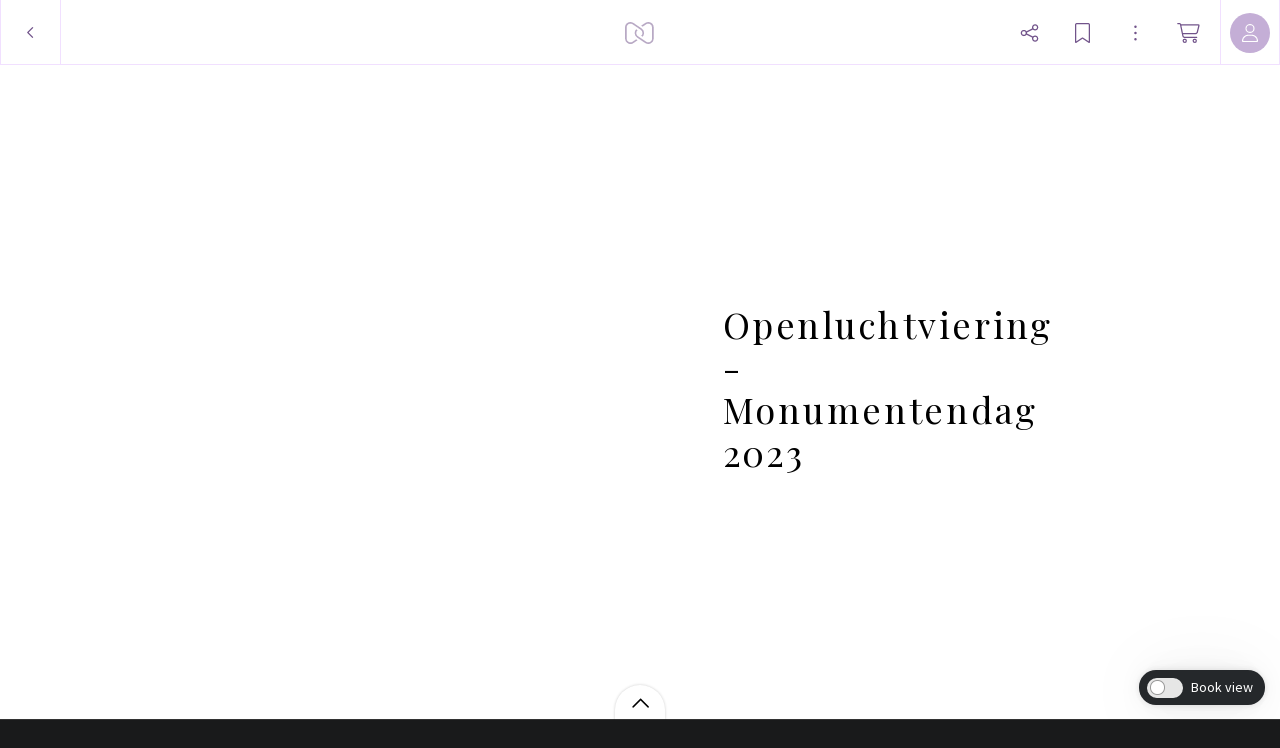

--- FILE ---
content_type: text/html; charset=utf-8
request_url: https://myalbum.com/album/eKDHyWfPZ8uq2C/
body_size: 22510
content:
<!DOCTYPE html><html><head><meta charSet="utf-8"/><meta name="viewport" content="width=device-width, initial-scale=1, minimum-scale=1, maximum-scale=1, viewport-fit=cover" class="jsx-16d5cc3d5d35d4bd"/><meta name="twitter:card" content="summary_large_image"/><meta name="twitter:site" content="@JoinMyAlbum"/><meta property="fb:app_id" content="729711370416789"/><meta property="og:type" content="website"/><meta property="og:site_name" content="MyAlbum - Photo Albums Reinvented"/><title>Openluchtviering - Monumentendag 2023</title><meta name="robots" content="noindex,nofollow"/><meta name="description" content=" "/><meta property="og:title" content="Openluchtviering - Monumentendag 2023"/><meta property="og:description" content=" "/><meta property="og:url" content="https://myalbum.com/album/eKDHyWfPZ8uq2C/"/><meta property="og:image" content="https://thumbs-eu-west-1.myalbum.io/album/d6cf465a-da90-42b1-8459-e205274b67d7/cover/5071498d-1ddf-497f-ab1c-d4d6f05e9e02-landscape-1200.jpg"/><meta property="og:image:width" content="1200"/><meta property="og:image:height" content="800"/><meta name="next-head-count" content="16"/><meta name="application-name" content="MyAlbum"/><meta name="msapplication-TileImage" content="https://static.myalbum.io/_static/favicons/mstile-144x144.png"/><meta name="msapplication-TileColor" content="#FFFFFF"/><meta name="msapplication-square70x70logo" content="https://static.myalbum.io/_static/favicons/mstile-70x70.png"/><meta name="msapplication-square150x150logo" content="https://static.myalbum.io/_static/favicons/mstile-150x150.png"/><meta name="msapplication-wide310x150logo" content="https://static.myalbum.io/_static/favicons/mstile-310x150.png"/><meta name="msapplication-square310x310logo" content="https://static.myalbum.io/_static/favicons/mstile-310x310.png"/><link rel="preconnect" href="https://fonts.googleapis.com"/><link rel="preconnect" href="https://fonts.gstatic.com" crossorigin="true"/><link href="https://static.myalbum.io/_static/fontawesome.css" rel="stylesheet"/><link rel="apple-touch-icon-precomposed" sizes="57x57" href="https://static.myalbum.io/_static/favicons/apple-touch-icon-57x57.png"/><link rel="apple-touch-icon-precomposed" sizes="114x114" href="https://static.myalbum.io/_static/favicons/apple-touch-icon-114x114.png"/><link rel="apple-touch-icon-precomposed" sizes="72x72" href="https://static.myalbum.io/_static/favicons/apple-touch-icon-72x72.png"/><link rel="apple-touch-icon-precomposed" sizes="144x144" href="https://static.myalbum.io/_static/favicons/apple-touch-icon-144x144.png"/><link rel="apple-touch-icon-precomposed" sizes="60x60" href="https://static.myalbum.io/_static/favicons/apple-touch-icon-60x60.png"/><link rel="apple-touch-icon-precomposed" sizes="120x120" href="https://static.myalbum.io/_static/favicons/apple-touch-icon-120x120.png"/><link rel="apple-touch-icon-precomposed" sizes="76x76" href="https://static.myalbum.io/_static/favicons/apple-touch-icon-76x76.png"/><link rel="apple-touch-icon-precomposed" sizes="152x152" href="https://static.myalbum.io/_static/favicons/apple-touch-icon-152x152.png"/><link rel="icon" href="https://static.myalbum.io/_static/favicons/favicon.ico"/><link rel="icon" type="image/png" href="https://static.myalbum.io/_static/favicons/favicon-196x196.png" sizes="196x196"/><link rel="icon" type="image/png" href="https://static.myalbum.io/_static/favicons/favicon-96x96.png" sizes="96x96"/><link rel="icon" type="image/png" href="https://static.myalbum.io/_static/favicons/favicon-32x32.png" sizes="32x32"/><link rel="icon" type="image/png" href="https://static.myalbum.io/_static/favicons/favicon-16x16.png" sizes="16x16"/><link rel="icon" type="image/png" href="https://static.myalbum.io/_static/favicons/favicon-128.png" sizes="128x128"/><link rel="preconnect" href="https://fonts.gstatic.com" crossorigin /><link rel="preload" href="https://static.myalbum.io/_next/static/css/c1f3001802320bf0.css" as="style"/><link rel="stylesheet" href="https://static.myalbum.io/_next/static/css/c1f3001802320bf0.css" data-n-g=""/><noscript data-n-css=""></noscript><script defer="" nomodule="" src="https://static.myalbum.io/_next/static/chunks/polyfills-c67a75d1b6f99dc8.js"></script><script src="https://static.myalbum.io/_next/static/chunks/webpack-56d38bd1b62ddc95.js" defer=""></script><script src="https://static.myalbum.io/_next/static/chunks/framework-d583295f3144c491.js" defer=""></script><script src="https://static.myalbum.io/_next/static/chunks/main-bcf8eea4d1998da0.js" defer=""></script><script src="https://static.myalbum.io/_next/static/chunks/pages/_app-4c5a2910d55f781a.js" defer=""></script><script src="https://static.myalbum.io/_next/static/chunks/1664-1e585d9f6d4a3b47.js" defer=""></script><script src="https://static.myalbum.io/_next/static/chunks/9494-a080e4e4b7b7b60b.js" defer=""></script><script src="https://static.myalbum.io/_next/static/chunks/9980-448b03823f11f3c1.js" defer=""></script><script src="https://static.myalbum.io/_next/static/chunks/7680-af2dd869c5e4430f.js" defer=""></script><script src="https://static.myalbum.io/_next/static/chunks/7717-2cb56d05cd5e85c8.js" defer=""></script><script src="https://static.myalbum.io/_next/static/chunks/9520-15199ad5239e1d93.js" defer=""></script><script src="https://static.myalbum.io/_next/static/chunks/803-4fc29dcf5003e500.js" defer=""></script><script src="https://static.myalbum.io/_next/static/chunks/3905-95d2d891c9d1cf68.js" defer=""></script><script src="https://static.myalbum.io/_next/static/chunks/503-0a18db12ae99fe5d.js" defer=""></script><script src="https://static.myalbum.io/_next/static/chunks/pages/album/%5Balbum%5D-6aa8260fc2d30516.js" defer=""></script><script src="https://static.myalbum.io/_next/static/qLwsN672CZbbHIBsDIaJW/_buildManifest.js" defer=""></script><script src="https://static.myalbum.io/_next/static/qLwsN672CZbbHIBsDIaJW/_ssgManifest.js" defer=""></script><style id="__jsx-4ec4edab790f1d5d">.back.jsx-4ec4edab790f1d5d{-webkit-box-sizing:border-box;-moz-box-sizing:border-box;box-sizing:border-box;width:61px}.back.jsx-4ec4edab790f1d5d svg{width:8px;height:15px}</style><style id="__jsx-1ed610ed6b4a922c">.icon-button.jsx-1ed610ed6b4a922c{display:-webkit-box;display:-webkit-flex;display:-moz-box;display:-ms-flexbox;display:flex;-webkit-box-orient:horizontal;-webkit-box-direction:normal;-webkit-flex-direction:row;-moz-box-orient:horizontal;-moz-box-direction:normal;-ms-flex-direction:row;flex-direction:row;-webkit-box-align:center;-webkit-align-items:center;-moz-box-align:center;-ms-flex-align:center;align-items:center;-webkit-box-pack:start;-webkit-justify-content:flex-start;-moz-box-pack:start;-ms-flex-pack:start;justify-content:flex-start;cursor:pointer;-webkit-user-select:none;-moz-user-select:none;-ms-user-select:none;user-select:none;height:inherit;position:relative}.icon-button.jsx-1ed610ed6b4a922c .label.jsx-1ed610ed6b4a922c:not(:empty){padding-left:5px}.icon-button-icon.jsx-1ed610ed6b4a922c{position:relative;display:-webkit-box;display:-webkit-flex;display:-moz-box;display:-ms-flexbox;display:flex;-webkit-box-orient:horizontal;-webkit-box-direction:normal;-webkit-flex-direction:row;-moz-box-orient:horizontal;-moz-box-direction:normal;-ms-flex-direction:row;flex-direction:row;-webkit-box-align:center;-webkit-align-items:center;-moz-box-align:center;-ms-flex-align:center;align-items:center;-webkit-box-pack:center;-webkit-justify-content:center;-moz-box-pack:center;-ms-flex-pack:center;justify-content:center}.icon-button-balloon.jsx-1ed610ed6b4a922c{position:absolute;display:-webkit-box;display:-webkit-flex;display:-moz-box;display:-ms-flexbox;display:flex;-webkit-box-orient:horizontal;-webkit-box-direction:normal;-webkit-flex-direction:row;-moz-box-orient:horizontal;-moz-box-direction:normal;-ms-flex-direction:row;flex-direction:row;-webkit-box-pack:center;-webkit-justify-content:center;-moz-box-pack:center;-ms-flex-pack:center;justify-content:center;-webkit-box-align:center;-webkit-align-items:center;-moz-box-align:center;-ms-flex-align:center;align-items:center;top:-15px;right:-10px;color:white;min-width:15px;min-height:15px;font-size:10px;font-weight:bold;-webkit-border-radius:20px;-moz-border-radius:20px;border-radius:20px;padding-left:5px;padding-right:5px;-webkit-box-sizing:border-box;-moz-box-sizing:border-box;box-sizing:border-box;font-family:arial;background-color:rgba(var(--balloonBg),1);color:rgba(var(--balloonColor),1)}.more.jsx-1ed610ed6b4a922c{opacity:.5;margin-left:8px}.icon-button-icon.jsx-1ed610ed6b4a922c svg{width:23px;height:20px}@media(max-width:960px){.icon-button.jsx-1ed610ed6b4a922c .label.jsx-1ed610ed6b4a922c{display:none}.icon-button.jsx-1ed610ed6b4a922c .more.jsx-1ed610ed6b4a922c{display:none}}</style><style id="__jsx-1860782110">.avatar.jsx-1860782110{overflow:hidden;display:-webkit-box;display:-webkit-flex;display:-moz-box;display:-ms-flexbox;display:flex;-webkit-flex-shrink:0;-ms-flex-negative:0;flex-shrink:0;-webkit-box-orient:horizontal;-webkit-box-direction:normal;-webkit-flex-direction:row;-moz-box-orient:horizontal;-moz-box-direction:normal;-ms-flex-direction:row;flex-direction:row;-webkit-box-pack:center;-webkit-justify-content:center;-moz-box-pack:center;-ms-flex-pack:center;justify-content:center;-webkit-box-align:center;-webkit-align-items:center;-moz-box-align:center;-ms-flex-align:center;align-items:center;color:black;-moz-user-select:none;-ms-user-select:none;user-select:none;-webkit-user-select:none;cursor:default;-webkit-font-smoothing:antialiased;-moz-osx-font-smoothing:grayscale;font-weight:lighter;font-size:16px}</style><style id="__jsx-fbb4c2c1d38f47e9">.loading-bar.jsx-fbb4c2c1d38f47e9{position:fixed;left:0px;right:0px;top:63px;z-index:10001;pointer-events:none}.loading-bar.jsx-fbb4c2c1d38f47e9 .progress.jsx-fbb4c2c1d38f47e9{background-color:rgba(var(--accentColor),1);height:2px;width:0px}.loading-bar.jsx-fbb4c2c1d38f47e9 .progress.visible.jsx-fbb4c2c1d38f47e9{-webkit-transition:width 1.5s ease-out;-moz-transition:width 1.5s ease-out;-o-transition:width 1.5s ease-out;transition:width 1.5s ease-out;-webkit-animation-delay:1.5s;-moz-animation-delay:1.5s;-o-animation-delay:1.5s;animation-delay:1.5s;-webkit-animation-name:page-load;-moz-animation-name:page-load;-o-animation-name:page-load;animation-name:page-load;-webkit-animation-iteration-count:infinite;-moz-animation-iteration-count:infinite;-o-animation-iteration-count:infinite;animation-iteration-count:infinite;-webkit-animation-duration:2s;-moz-animation-duration:2s;-o-animation-duration:2s;animation-duration:2s;width:95%}@-webkit-keyframes page-load{0%{background-color:rgba(var(--accentColor),1)}50%{background-color:rgba(var(--accentColor),.31)}100%{background-color:rgba(var(--accentColor),1)}}@-moz-keyframes page-load{0%{background-color:rgba(var(--accentColor),1)}50%{background-color:rgba(var(--accentColor),.31)}100%{background-color:rgba(var(--accentColor),1)}}@-o-keyframes page-load{0%{background-color:rgba(var(--accentColor),1)}50%{background-color:rgba(var(--accentColor),.31)}100%{background-color:rgba(var(--accentColor),1)}}@keyframes page-load{0%{background-color:rgba(var(--accentColor),1)}50%{background-color:rgba(var(--accentColor),.31)}100%{background-color:rgba(var(--accentColor),1)}}</style><style id="__jsx-3c1300aa92f297b4">.menu-bar.jsx-3c1300aa92f297b4 .menu-bar-fixed-end.jsx-3c1300aa92f297b4{display:-webkit-box;display:-webkit-flex;display:-moz-box;display:-ms-flexbox;display:flex;-webkit-box-orient:horizontal;-webkit-box-direction:normal;-webkit-flex-direction:row;-moz-box-orient:horizontal;-moz-box-direction:normal;-ms-flex-direction:row;flex-direction:row;height:100%}.menu-bar.jsx-3c1300aa92f297b4{position:fixed;-webkit-box-sizing:border-box;-moz-box-sizing:border-box;box-sizing:border-box;z-index:10001;display:-webkit-box;display:-webkit-flex;display:-moz-box;display:-ms-flexbox;display:flex;-webkit-box-orient:horizontal;-webkit-box-direction:normal;-webkit-flex-direction:row;-moz-box-orient:horizontal;-moz-box-direction:normal;-ms-flex-direction:row;flex-direction:row;-webkit-box-pack:justify;-webkit-justify-content:space-between;-moz-box-pack:justify;-ms-flex-pack:justify;justify-content:space-between;-webkit-box-align:center;-webkit-align-items:center;-moz-box-align:center;-ms-flex-align:center;align-items:center;font-size:15px;-webkit-transform:translatez(0);-moz-transform:translatez(0);transform:translatez(0);font-weight:normal;color:rgba(var(--menuColor),1);-webkit-transform:translatez(0);-moz-transform:translatez(0);transform:translatez(0);top:0px;left:0px;right:0px;height:65px;-webkit-transition:-webkit-transform.3s ease-out,opacity.3s ease-out,background-color.1s ease-out;-moz-transition:-moz-transform.3s ease-out,opacity.3s ease-out,background-color.1s ease-out;-o-transition:-o-transform.3s ease-out,opacity.3s ease-out,background-color.1s ease-out;transition:-webkit-transform.3s ease-out,opacity.3s ease-out,background-color.1s ease-out;transition:-moz-transform.3s ease-out,opacity.3s ease-out,background-color.1s ease-out;transition:-o-transform.3s ease-out,opacity.3s ease-out,background-color.1s ease-out;transition:transform.3s ease-out,opacity.3s ease-out,background-color.1s ease-out}.menu-bar.jsx-3c1300aa92f297b4:before{display:block;position:absolute;top:0;left:0;right:0;height:57px;content:"";background-color:rgba(var(--menuBg),1);z-index:-1}.menu-bar.jsx-3c1300aa92f297b4 .border.jsx-3c1300aa92f297b4{position:absolute;top:57px;left:0;right:0;height:8px;display:-webkit-box;display:-webkit-flex;display:-moz-box;display:-ms-flexbox;display:flex;-webkit-box-orient:horizontal;-webkit-box-direction:normal;-webkit-flex-direction:row;-moz-box-orient:horizontal;-moz-box-direction:normal;-ms-flex-direction:row;flex-direction:row;z-index:-1}.menu-bar.jsx-3c1300aa92f297b4 .border.jsx-3c1300aa92f297b4 .left.jsx-3c1300aa92f297b4{display:-webkit-box;display:-webkit-flex;display:-moz-box;display:-ms-flexbox;display:flex;background-color:rgba(var(--menuBg),1);border-bottom:1px solid rgba(var(--border1),1)}.menu-bar.jsx-3c1300aa92f297b4 .border.jsx-3c1300aa92f297b4 .arrow.jsx-3c1300aa92f297b4{display:-webkit-box;display:-webkit-flex;display:-moz-box;display:-ms-flexbox;display:flex;width:16px;height:8px}.menu-bar.jsx-3c1300aa92f297b4 .border.jsx-3c1300aa92f297b4 .arrow.jsx-3c1300aa92f297b4 svg.jsx-3c1300aa92f297b4{width:16px;height:8px;overflow:hidden}.menu-bar.jsx-3c1300aa92f297b4 .border.jsx-3c1300aa92f297b4 .right.jsx-3c1300aa92f297b4{display:-webkit-box;display:-webkit-flex;display:-moz-box;display:-ms-flexbox;display:flex;-webkit-box-flex:1;-webkit-flex:1;-moz-box-flex:1;-ms-flex:1;flex:1;background-color:rgba(var(--menuBg),1);border-bottom:1px solid rgba(var(--border1),1)}.menu-bar.jsx-3c1300aa92f297b4 *{-webkit-user-select:none!important;-moz-user-select:none!important;-ms-user-select:none!important;user-select:none!important}.menu-bar.jsx-3c1300aa92f297b4 button{color:inherit;margin-right:20px}.menu-bar.jsx-3c1300aa92f297b4 a{color:inherit}.menu-bar.jsx-3c1300aa92f297b4 .menu-bar-button{display:inline-block;height:65px;display:-webkit-box;display:-webkit-flex;display:-moz-box;display:-ms-flexbox;display:flex;-webkit-box-orient:horizontal;-webkit-box-direction:normal;-webkit-flex-direction:row;-moz-box-orient:horizontal;-moz-box-direction:normal;-ms-flex-direction:row;flex-direction:row;-webkit-box-align:center;-webkit-align-items:center;-moz-box-align:center;-ms-flex-align:center;align-items:center;-webkit-box-pack:center;-webkit-justify-content:center;-moz-box-pack:center;-ms-flex-pack:center;justify-content:center;position:relative;color:rgba(var(--menColor),1);text-decoration:none;width:auto;max-width:65px;padding-left:10px;padding-right:10px}.menu-bar.jsx-3c1300aa92f297b4 .menu-bar-button>svg{width:auto;height:22px;margin-right:10px}@media(min-width:768px){.menu-bar.jsx-3c1300aa92f297b4 .menu-bar-button.full{max-width:100%;-webkit-flex-shrink:0;-ms-flex-negative:0;flex-shrink:0}.menu-bar.jsx-3c1300aa92f297b4 .menu-bar-button.full .myalbum-logo{width:119px;height:22px;-webkit-mask:url(https://static.myalbum.io/_static/fulllogo.svg)no-repeat center left;mask:url(https://static.myalbum.io/_static/fulllogo.svg)no-repeat center left}}.menu-bar.jsx-3c1300aa92f297b4 .menu-bar-button+.menu-bar-button{margin-left:10px}.menu-bar.jsx-3c1300aa92f297b4 .menu-bar-center.jsx-3c1300aa92f297b4 .menu-bar-button+.menu-bar-button{margin-left:30px}.menu-bar.jsx-3c1300aa92f297b4 .menu-bar-button:not(.square)+.menu-bar-separator{margin-left:20px}.menu-bar.jsx-3c1300aa92f297b4 .menu-bar-button.small{width:auto;padding-left:10px;padding-right:10px;max-width:40px}.menu-bar.jsx-3c1300aa92f297b4 .menu-bar-button.rounded>div{display:-webkit-box;display:-webkit-flex;display:-moz-box;display:-ms-flexbox;display:flex;-webkit-box-orient:horizontal;-webkit-box-direction:normal;-webkit-flex-direction:row;-moz-box-orient:horizontal;-moz-box-direction:normal;-ms-flex-direction:row;flex-direction:row;-webkit-box-align:center;-webkit-align-items:center;-moz-box-align:center;-ms-flex-align:center;align-items:center;-webkit-box-pack:center;-webkit-justify-content:center;-moz-box-pack:center;-ms-flex-pack:center;justify-content:center;height:40px;color:#fff;background-color:rgba(var(--accentColor),1);-webkit-border-radius:28px;-moz-border-radius:28px;border-radius:28px;width:65px}.menu-bar.jsx-3c1300aa92f297b4 .menu-bar-button.rounded>div>svg{width:16px;height:16px;-webkit-transform-origin:6px 6px;-moz-transform-origin:6px 6px;-ms-transform-origin:6px 6px;-o-transform-origin:6px 6px;transform-origin:6px 6px}.menu-bar.jsx-3c1300aa92f297b4 .menu-bar-button .spin>div{display:-webkit-box;display:-webkit-flex;display:-moz-box;display:-ms-flexbox;display:flex;-webkit-box-align:center;-webkit-align-items:center;-moz-box-align:center;-ms-flex-align:center;align-items:center;-webkit-box-pack:center;-webkit-justify-content:center;-moz-box-pack:center;-ms-flex-pack:center;justify-content:center;width:16px;height:16px}.menu-bar.jsx-3c1300aa92f297b4 .menu-bar-button .spin>div svg{-webkit-animation:spinner 1s linear infinite;-moz-animation:spinner 1s linear infinite;-o-animation:spinner 1s linear infinite;animation:spinner 1s linear infinite;width:16px;height:16px}.menu-bar.jsx-3c1300aa92f297b4 .menu-bar-button .pulse>div{display:-webkit-box;display:-webkit-flex;display:-moz-box;display:-ms-flexbox;display:flex;-webkit-box-align:center;-webkit-align-items:center;-moz-box-align:center;-ms-flex-align:center;align-items:center;-webkit-box-pack:center;-webkit-justify-content:center;-moz-box-pack:center;-ms-flex-pack:center;justify-content:center;width:15px;height:15px}.menu-bar.jsx-3c1300aa92f297b4 .menu-bar-button .pulse>div svg{-webkit-animation:pulse 5s linear infinite;-moz-animation:pulse 5s linear infinite;-o-animation:pulse 5s linear infinite;animation:pulse 5s linear infinite;width:15px;height:15px}.menu-bar.hide.jsx-3c1300aa92f297b4{-webkit-transform:translatey(-100%);-moz-transform:translatey(-100%);-ms-transform:translatey(-100%);-o-transform:translatey(-100%);transform:translatey(-100%);opacity:0}.menu-bar.jsx-3c1300aa92f297b4 .button{border-right:1px solid rgba(var(--border1),1);border-left:1px solid rgba(var(--border1),1);display:-webkit-box;display:-webkit-flex;display:-moz-box;display:-ms-flexbox;display:flex;-webkit-box-orient:horizontal;-webkit-box-direction:normal;-webkit-flex-direction:row;-moz-box-orient:horizontal;-moz-box-direction:normal;-ms-flex-direction:row;flex-direction:row;-webkit-box-pack:center;-webkit-justify-content:center;-moz-box-pack:center;-ms-flex-pack:center;justify-content:center;-webkit-box-align:center;-webkit-align-items:center;-moz-box-align:center;-ms-flex-align:center;align-items:center;height:inherit;cursor:pointer;min-width:60px;-webkit-box-flex:0;-webkit-flex-grow:0;-moz-box-flex:0;-ms-flex-positive:0;flex-grow:0;-webkit-flex-shrink:0;-ms-flex-negative:0;flex-shrink:0;-webkit-box-sizing:border-box;-moz-box-sizing:border-box;box-sizing:border-box}.menu-bar.jsx-3c1300aa92f297b4 .button svg.jsx-3c1300aa92f297b4{color:rgba(var(--menuColor),1)}.menu-bar.jsx-3c1300aa92f297b4 .button+.button{border-left:0}.menu-bar.hide.jsx-3c1300aa92f297b4{-webkit-transform:translatey(-100%);-moz-transform:translatey(-100%);-ms-transform:translatey(-100%);-o-transform:translatey(-100%);transform:translatey(-100%)}.menu-bar.smallscreen.jsx-3c1300aa92f297b4{display:-webkit-box;display:-webkit-flex;display:-moz-box;display:-ms-flexbox;display:flex}.menu-bar.smallscreen.jsx-3c1300aa92f297b4 .menu-bar-button{margin-left:0px}.menu-bar.smallscreen.jsx-3c1300aa92f297b4 button{margin-right:10px}.menu-bar.jsx-3c1300aa92f297b4 .myalbum-logo{height:22px;width:30px;-webkit-mask:url(https://static.myalbum.io/_static/logo.svg)no-repeat center left;mask:url(https://static.myalbum.io/_static/logo.svg)no-repeat center left;background-color:rgba(var(--menuColor),1);opacity:.5}.menu-bar-left.jsx-3c1300aa92f297b4{display:-webkit-box;display:-webkit-flex;display:-moz-box;display:-ms-flexbox;display:flex;-webkit-box-orient:horizontal;-webkit-box-direction:normal;-webkit-flex-direction:row;-moz-box-orient:horizontal;-moz-box-direction:normal;-ms-flex-direction:row;flex-direction:row;-webkit-box-pack:start;-webkit-justify-content:flex-start;-moz-box-pack:start;-ms-flex-pack:start;justify-content:flex-start;-webkit-box-align:center;-webkit-align-items:center;-moz-box-align:center;-ms-flex-align:center;align-items:center;height:inherit;z-index:2;position:relative;-webkit-flex-wrap:nowrap;-ms-flex-wrap:nowrap;flex-wrap:nowrap;-webkit-flex-shrink:0;-ms-flex-negative:0;flex-shrink:0}.menu-bar-center.jsx-3c1300aa92f297b4{position:absolute;left:0px;right:0px;height:inherit;top:0px;display:-webkit-box;display:-webkit-flex;display:-moz-box;display:-ms-flexbox;display:flex;-webkit-box-orient:horizontal;-webkit-box-direction:normal;-webkit-flex-direction:row;-moz-box-orient:horizontal;-moz-box-direction:normal;-ms-flex-direction:row;flex-direction:row;-webkit-box-pack:center;-webkit-justify-content:center;-moz-box-pack:center;-ms-flex-pack:center;justify-content:center;-webkit-box-align:center;-webkit-align-items:center;-moz-box-align:center;-ms-flex-align:center;align-items:center;z-index:1}.menu-bar-right.jsx-3c1300aa92f297b4{display:-webkit-box;display:-webkit-flex;display:-moz-box;display:-ms-flexbox;display:flex;-webkit-box-orient:horizontal;-webkit-box-direction:normal;-webkit-flex-direction:row;-moz-box-orient:horizontal;-moz-box-direction:normal;-ms-flex-direction:row;flex-direction:row;-webkit-box-pack:end;-webkit-justify-content:flex-end;-moz-box-pack:end;-ms-flex-pack:end;justify-content:flex-end;-webkit-box-align:center;-webkit-align-items:center;-moz-box-align:center;-ms-flex-align:center;align-items:center;height:inherit;z-index:2;position:relative;-webkit-flex-wrap:nowrap;-ms-flex-wrap:nowrap;flex-wrap:nowrap;-webkit-flex-shrink:0;-ms-flex-negative:0;flex-shrink:0}@-webkit-keyframes spinner{to{-webkit-transform:rotate(360deg);transform:rotate(360deg)}}@-moz-keyframes spinner{to{-moz-transform:rotate(360deg);transform:rotate(360deg)}}@-o-keyframes spinner{to{-o-transform:rotate(360deg);transform:rotate(360deg)}}@keyframes spinner{to{-webkit-transform:rotate(360deg);-moz-transform:rotate(360deg);-o-transform:rotate(360deg);transform:rotate(360deg)}}@-webkit-keyframes pulse{0%{opacity:1}10%{opacity:.3}20%{opacity:1}100%{opacity:1}}@-moz-keyframes pulse{0%{opacity:1}10%{opacity:.3}20%{opacity:1}100%{opacity:1}}@-o-keyframes pulse{0%{opacity:1}10%{opacity:.3}20%{opacity:1}100%{opacity:1}}@keyframes pulse{0%{opacity:1}10%{opacity:.3}20%{opacity:1}100%{opacity:1}}</style><style id="__jsx-3691527153">:root{--albumBackgroundColor:25,26,27;--albumForegroundColor:255,255,255;--albumSelection:193,147,254}body{background-color:rgba(var(--albumBackgroundColor),1)}</style><style id="__jsx-a2ead83986c9fa49">.bottom.jsx-a2ead83986c9fa49{position:fixed;-webkit-box-flex:1;-webkit-flex:1;-moz-box-flex:1;-ms-flex:1;flex:1;right:0px;bottom:0px;left:0px;z-index:2000;display:-webkit-box;display:-webkit-flex;display:-moz-box;display:-ms-flexbox;display:flex;-webkit-box-orient:vertical;-webkit-box-direction:normal;-webkit-flex-direction:column;-moz-box-orient:vertical;-moz-box-direction:normal;-ms-flex-direction:column;flex-direction:column;-webkit-box-align:start;-webkit-align-items:flex-start;-moz-box-align:start;-ms-flex-align:start;align-items:flex-start;-webkit-box-pack:end;-webkit-justify-content:flex-end;-moz-box-pack:end;-ms-flex-pack:end;justify-content:flex-end;pointer-events:none;-webkit-user-select:none;-moz-user-select:none;-ms-user-select:none;user-select:none}.bottom.jsx-a2ead83986c9fa49 div{pointer-events:auto}.bottom.jsx-a2ead83986c9fa49 .left-buttons.jsx-a2ead83986c9fa49{display:-webkit-box;display:-webkit-flex;display:-moz-box;display:-ms-flexbox;display:flex;-webkit-box-orient:horizontal;-webkit-box-direction:normal;-webkit-flex-direction:row;-moz-box-orient:horizontal;-moz-box-direction:normal;-ms-flex-direction:row;flex-direction:row;-webkit-box-align:end;-webkit-align-items:flex-end;-moz-box-align:end;-ms-flex-align:end;align-items:flex-end;-webkit-box-pack:end;-webkit-justify-content:flex-end;-moz-box-pack:end;-ms-flex-pack:end;justify-content:flex-end;-webkit-align-self:flex-start;-ms-flex-item-align:start;align-self:flex-start;padding-bottom:15px;padding-bottom:max(15px,env(safe-area-inset-bottom));padding-right:15px}.bottom.jsx-a2ead83986c9fa49 .left-buttons.jsx-a2ead83986c9fa49 .test.jsx-a2ead83986c9fa49{padding:5px 10px;background-color:white;-webkit-border-radius:5px;-moz-border-radius:5px;border-radius:5px}.bottom.jsx-a2ead83986c9fa49 .right-buttons.jsx-a2ead83986c9fa49{display:-webkit-box;display:-webkit-flex;display:-moz-box;display:-ms-flexbox;display:flex;-webkit-box-orient:horizontal;-webkit-box-direction:normal;-webkit-flex-direction:row;-moz-box-orient:horizontal;-moz-box-direction:normal;-ms-flex-direction:row;flex-direction:row;-webkit-box-align:end;-webkit-align-items:flex-end;-moz-box-align:end;-ms-flex-align:end;align-items:flex-end;-webkit-box-pack:end;-webkit-justify-content:flex-end;-moz-box-pack:end;-ms-flex-pack:end;justify-content:flex-end;-webkit-align-self:flex-end;-ms-flex-item-align:end;align-self:flex-end;padding-bottom:15px;padding-bottom:max(15px,env(safe-area-inset-bottom));padding-right:15px}.bottom.jsx-a2ead83986c9fa49 .right-buttons.jsx-a2ead83986c9fa49>*+*{margin-left:15px}.main-content{-ms-touch-action:-ms-none pan-up pan-down;-ms-touch-action:none pan-up pan-down;touch-action:none pan-up pan-down}</style><style id="__jsx-3457414949">*:not([contenteditable]):not(input):not(textarea):not(.rte):not([contenteditable] *){-webkit-user-select:invalid-value;-moz-user-select:invalid-value;-ms-user-select:invalid-value;user-select:invalid-value}@media(hover:none){*:not([contenteditable]):not(input):not(textarea):not(.rte):not([contenteditable] *){-webkit-user-select:none;-moz-user-select:none;-ms-user-select:none;user-select:none}}</style><style id="__jsx-9c0783be240ffc7f">.lazylist.jsx-9c0783be240ffc7f{-ms-touch-action:-ms-none pan-up pan-down;-ms-touch-action:none pan-up pan-down;touch-action:none pan-up pan-down}</style><style id="__jsx-1450517888">:root{--accentColor: 136,0,254;--accentColorDark: 113,83,138;--accentColorDarkContrastColor: 255,255,255;--accentColorLight: 241,224,255;--accentColorLightest: 250,245,255;--accentColorMedium: 196,174,214;--backgroundColor: 255,255,255;--backgroundContrastColor: 0,0,0;--balloonBg: 136,0,254;--balloonColor: 255,255,255;--border1: 241,224,255;--buttonActiveBg: 113,83,138;--buttonActiveColor: 255,255,255;--buttonBg: 255,255,255;--buttonBorder: 196,174,214;--buttonColor: 0,0,0;--color1: 82,82,82;--errorColor: 255,0,28;--greenColor: 9,145,48;--greenColorDark: 5,79,26;--iconBtnActiveBg: 136,0,254;--iconBtnActiveColor: 255,255,255;--inputActiveBorder: 136,0,254;--inputBg: 255,255,255;--inputBorder: 208,196,219;--inputColor: 0,0,0;--inputTagActiveBg: 113,83,138;--inputTagActiveColor: 255,255,255;--inputTagBg: 0,0,0;--inputTagColor: 255,255,255;--loaderColor: 136,0,254;--menuBg: 255,255,255;--menuColor: 113,83,138;--menuHoverBg: 136,0,254;--menuHoverColor: 255,255,255;--modalCloseBg: 250,245,255;--modalCloseColor: 113,83,138;--modalTitleColor: 113,83,138;--notificationColor: 254,237,197;--okColor: 9,220,94;--overlayColor: 113,83,138;--overlayOpacity: 0.05;--pane1: 255,255,255;--pane2: 240,240,240;--paneColor: 113,83,138;--redColor: 238,62,114;--scrollBarActiveBg: 0,0,0,0.6;--scrollBarBg: 0,0,0,0.15;--scrollBarHoverBg: 0,0,0,0.35;--stackTitleColor: 113,83,138;--streamBg2: 253,250,255;--streamBg: 250,245,255;--streamBorder: 239,222,255;--successColor: 28,190,0;--textColor: 0,0,0;--toastBg: 28,28,28;--toastColor: 228,228,228;--toggleActive: 136,0,254;--toggleBg: 250,245,255;--toggleKnob: 255,255,255;--toggleLine: 196,174,214;--tooltipBg: 28,28,28;--tooltipColor: 228,228,228;--tooltipTextOpacity: 1;--warningColor: 255,190,0;--zoomBg: 255,255,255;--zoomColor: 113,83,138;--zoomHoverBg: 113,83,138;--zoomHoverColor: 255,255,255;

            --font-size-1: 14px;--font-size-2:17px;--font-size-3:19px;--font-size-4:21px}@media(max-width:1024px){:root{--font-size-2:15px;--font-size-3:17px;--font-size-4:19px}}</style><style id="__jsx-16d5cc3d5d35d4bd">html,body{min-height:100vh;margin:0;padding:0;margin:0;font-family:"Source Sans Pro",sans-serif;font-weight:400;-webkit-font-smoothing:antialiased;-moz-font-smoothing:antialiased;-moz-osx-font-smoothing:grayscale;-webkit-tap-highlight-color:transparent;-webkit-text-size-adjust:100%;text-rendering:optimizelegibility;font-size:14px;-webkit-user-select:none;-moz-user-select:none;-ms-user-select:none;user-select:none;cursor:default}@media(hover:none){html,body{min-height:-webkit-fill-available;min-height:-moz-available;min-height:stretch}}html>#__next,body>#__next{height:inherit;min-height:inherit;display:-webkit-box;display:-webkit-flex;display:-moz-box;display:-ms-flexbox;display:flex;-webkit-box-orient:vertical;-webkit-box-direction:normal;-webkit-flex-direction:column;-moz-box-orient:vertical;-moz-box-direction:normal;-ms-flex-direction:column;flex-direction:column;-webkit-box-align:stretch;-webkit-align-items:stretch;-moz-box-align:stretch;-ms-flex-align:stretch;align-items:stretch;-webkit-box-pack:start;-webkit-justify-content:flex-start;-moz-box-pack:start;-ms-flex-pack:start;justify-content:flex-start;-webkit-box-flex:0;-webkit-flex-grow:0;-moz-box-flex:0;-ms-flex-positive:0;flex-grow:0;-webkit-flex-wrap:nowrap;-ms-flex-wrap:nowrap;flex-wrap:nowrap}html>#__next>*,body>#__next>*{-webkit-box-flex:0;-webkit-flex-grow:0;-moz-box-flex:0;-ms-flex-positive:0;flex-grow:0;-webkit-flex-shrink:0;-ms-flex-negative:0;flex-shrink:0}html{font-size:62.5%}html:before{display:block;content:"";height:10vh;position:fixed;bottom:-webkit-calc(-10vh + 1px);bottom:-moz-calc(-10vh + 1px);bottom:calc(-10vh + 1px);left:0;right:0;background-color:rgba(var(--backgroundColor),1)}:root{font-size:.9vw}@media screen and (min-width:1100px){:root{font-size:10px}}@media(max-width:650px){:root{font-size:8px}}@media(max-width:570px){.hide-smallscreen{display:none!important}}select,input,textarea{font-size:16px}[contenteditable=true]{-webkit-user-select:text;-moz-user-select:text;-ms-user-select:text;user-select:text}@media(hover:none){html{max-width:100vw;overflow-x:hidden}html:before{display:none}}html{overflow-y:scroll}input,textarea{caret-color:rgb(var(--accentColor))}input[type=text],input[type=email],input[type=search],input[type=password],textarea.input{min-width:0;padding:0px;margin:0px;padding-left:10px;padding-right:10px;-webkit-appearance:none;color:rgba(var(--textColor),1);background-color:rgba(var(--backgroundColor),1);border:1px solid rgba(var(--border1),1);height:35px;display:-webkit-box;display:-webkit-flex;display:-moz-box;display:-ms-flexbox;display:flex;-webkit-box-orient:horizontal;-webkit-box-direction:normal;-webkit-flex-direction:row;-moz-box-orient:horizontal;-moz-box-direction:normal;-ms-flex-direction:row;flex-direction:row;-webkit-box-align:start;-webkit-align-items:flex-start;-moz-box-align:start;-ms-flex-align:start;align-items:flex-start;-webkit-box-pack:center;-webkit-justify-content:center;-moz-box-pack:center;-ms-flex-pack:center;justify-content:center;-webkit-box-flex:0;-webkit-flex:none;-moz-box-flex:0;-ms-flex:none;flex:none;-webkit-border-radius:5px;-moz-border-radius:5px;border-radius:5px;font-size:15px;font-family:inherit;-webkit-box-sizing:border-box;-moz-box-sizing:border-box;box-sizing:border-box}textarea.input{padding-top:5px;padding-bottom:5px}input[type=text]:disabled,input[type=email]:disabled,input[type=search]:disabled,input[type=password]:disabled{color:rgba(var(--accentColorLight),1)}input[type=text].large,input[type=email].large,input[type=search].large,input[type=password].large{height:40px}input[type=text].error,input[type=email].error,input[type=search].error,input[type=password].error{border-color:rgba(var(--errorColor),.5)}input[type=text].error:focus,input[type=email].error:focus,input[type=search].error:focus,input[type=password].error:focus{-webkit-box-shadow:0 0px 0px 2px rgba(var(--accentColorMedium),1);-moz-box-shadow:0 0px 0px 2px rgba(var(--accentColorMedium),1);box-shadow:0 0px 0px 2px rgba(var(--accentColorMedium),1);border-color:rgba(var(--accentColor),1)}input[type=text]::-webkit-search-decoration,input[type=email]::-webkit-search-decoration,input[type=search]::-webkit-search-decoration,input[type=password]::-webkit-search-decoration{display:none}::-webkit-input-placeholder{color:rgba(var(--accentColorMedium),1)}::-moz-placeholder{color:rgba(var(--accentColorMedium),1)}:-ms-input-placeholder{color:rgba(var(--accentColorMedium),1)}:-moz-placeholder{color:rgba(var(--accentColorMedium),1)}body *{scrollbar-width:thin;-ms-overflow-style:-ms-autohiding-scrollbar;-webkit-overflow-scrolling:touch}body *::-webkit-scrollbar{width:15px;height:15px}body *::-webkit-scrollbar-track{background-color:rgba(0,0,0,0)}body *::-webkit-scrollbar-thumb{width:5px;height:5px;border:5px solid rgba(0,0,0,0);background-clip:padding-box;-webkit-border-radius:11px;-moz-border-radius:11px;border-radius:11px;background-color:rgba(var(--scrollBarBg));min-height:40px}body *:hover::-webkit-scrollbar-thumb{background-color:rgba(var(--scrollBarHoverBg))}body *:hover::-webkit-scrollbar{width:15px;height:15px}body *:hover::-webkit-scrollbar-thumb{border-width:3px}h2{margin:0px;margin-bottom:1rem;font-size:2.5rem}a{color:rgba(var(--accentColor),1)}.fa-spin{-webkit-animation-duration:.85s;-moz-animation-duration:.85s;-o-animation-duration:.85s;animation-duration:.85s}</style><style data-href="https://fonts.googleapis.com/css2?family=Roboto+Slab:wght@300&display=swap">@font-face{font-family:'Roboto Slab';font-style:normal;font-weight:300;font-display:swap;src:url(https://fonts.gstatic.com/l/font?kit=BngbUXZYTXPIvIBgJJSb6s3BzlRRfKOFbvjo0oSWaw&skey=a9ad6a4717e923f0&v=v36) format('woff')}@font-face{font-family:'Roboto Slab';font-style:normal;font-weight:300;font-display:swap;src:url(https://fonts.gstatic.com/l/font?kit=BngbUXZYTXPIvIBgJJSb6s3BzlRRfKOFbvjo0oSmYmRlV9Su1caiTVo&skey=a9ad6a4717e923f0&v=v36) format('woff');unicode-range:U+0460-052F,U+1C80-1C8A,U+20B4,U+2DE0-2DFF,U+A640-A69F,U+FE2E-FE2F}@font-face{font-family:'Roboto Slab';font-style:normal;font-weight:300;font-display:swap;src:url(https://fonts.gstatic.com/l/font?kit=BngbUXZYTXPIvIBgJJSb6s3BzlRRfKOFbvjo0oSma2RlV9Su1caiTVo&skey=a9ad6a4717e923f0&v=v36) format('woff');unicode-range:U+0301,U+0400-045F,U+0490-0491,U+04B0-04B1,U+2116}@font-face{font-family:'Roboto Slab';font-style:normal;font-weight:300;font-display:swap;src:url(https://fonts.gstatic.com/l/font?kit=BngbUXZYTXPIvIBgJJSb6s3BzlRRfKOFbvjo0oSmY2RlV9Su1caiTVo&skey=a9ad6a4717e923f0&v=v36) format('woff');unicode-range:U+1F00-1FFF}@font-face{font-family:'Roboto Slab';font-style:normal;font-weight:300;font-display:swap;src:url(https://fonts.gstatic.com/l/font?kit=BngbUXZYTXPIvIBgJJSb6s3BzlRRfKOFbvjo0oSmbGRlV9Su1caiTVo&skey=a9ad6a4717e923f0&v=v36) format('woff');unicode-range:U+0370-0377,U+037A-037F,U+0384-038A,U+038C,U+038E-03A1,U+03A3-03FF}@font-face{font-family:'Roboto Slab';font-style:normal;font-weight:300;font-display:swap;src:url(https://fonts.gstatic.com/l/font?kit=BngbUXZYTXPIvIBgJJSb6s3BzlRRfKOFbvjo0oSmYGRlV9Su1caiTVo&skey=a9ad6a4717e923f0&v=v36) format('woff');unicode-range:U+0102-0103,U+0110-0111,U+0128-0129,U+0168-0169,U+01A0-01A1,U+01AF-01B0,U+0300-0301,U+0303-0304,U+0308-0309,U+0323,U+0329,U+1EA0-1EF9,U+20AB}@font-face{font-family:'Roboto Slab';font-style:normal;font-weight:300;font-display:swap;src:url(https://fonts.gstatic.com/l/font?kit=BngbUXZYTXPIvIBgJJSb6s3BzlRRfKOFbvjo0oSmYWRlV9Su1caiTVo&skey=a9ad6a4717e923f0&v=v36) format('woff');unicode-range:U+0100-02BA,U+02BD-02C5,U+02C7-02CC,U+02CE-02D7,U+02DD-02FF,U+0304,U+0308,U+0329,U+1D00-1DBF,U+1E00-1E9F,U+1EF2-1EFF,U+2020,U+20A0-20AB,U+20AD-20C0,U+2113,U+2C60-2C7F,U+A720-A7FF}@font-face{font-family:'Roboto Slab';font-style:normal;font-weight:300;font-display:swap;src:url(https://fonts.gstatic.com/l/font?kit=BngbUXZYTXPIvIBgJJSb6s3BzlRRfKOFbvjo0oSmb2RlV9Su1cai&skey=a9ad6a4717e923f0&v=v36) format('woff');unicode-range:U+0000-00FF,U+0131,U+0152-0153,U+02BB-02BC,U+02C6,U+02DA,U+02DC,U+0304,U+0308,U+0329,U+2000-206F,U+20AC,U+2122,U+2191,U+2193,U+2212,U+2215,U+FEFF,U+FFFD}</style><style data-href="https://fonts.googleapis.com/css2?family=Source+Sans+Pro:wght@300;400;600;700&display=swap">@font-face{font-family:'Source Sans Pro';font-style:normal;font-weight:300;font-display:swap;src:url(https://fonts.gstatic.com/l/font?kit=6xKydSBYKcSV-LCoeQqfX1RYOo3ik4zAkw&skey=e2b26fc7e9e1ade8&v=v23) format('woff')}@font-face{font-family:'Source Sans Pro';font-style:normal;font-weight:400;font-display:swap;src:url(https://fonts.gstatic.com/l/font?kit=6xK3dSBYKcSV-LCoeQqfX1RYOo3aPA&skey=1e026b1c27170b9b&v=v23) format('woff')}@font-face{font-family:'Source Sans Pro';font-style:normal;font-weight:600;font-display:swap;src:url(https://fonts.gstatic.com/l/font?kit=6xKydSBYKcSV-LCoeQqfX1RYOo3i54rAkw&skey=227a890402fab339&v=v23) format('woff')}@font-face{font-family:'Source Sans Pro';font-style:normal;font-weight:700;font-display:swap;src:url(https://fonts.gstatic.com/l/font?kit=6xKydSBYKcSV-LCoeQqfX1RYOo3ig4vAkw&skey=84e1cdfb74260b1d&v=v23) format('woff')}@font-face{font-family:'Source Sans Pro';font-style:normal;font-weight:300;font-display:swap;src:url(https://fonts.gstatic.com/s/sourcesanspro/v23/6xKydSBYKcSV-LCoeQqfX1RYOo3ik4zwmhdu3cOWxy40.woff2) format('woff2');unicode-range:U+0460-052F,U+1C80-1C8A,U+20B4,U+2DE0-2DFF,U+A640-A69F,U+FE2E-FE2F}@font-face{font-family:'Source Sans Pro';font-style:normal;font-weight:300;font-display:swap;src:url(https://fonts.gstatic.com/s/sourcesanspro/v23/6xKydSBYKcSV-LCoeQqfX1RYOo3ik4zwkxdu3cOWxy40.woff2) format('woff2');unicode-range:U+0301,U+0400-045F,U+0490-0491,U+04B0-04B1,U+2116}@font-face{font-family:'Source Sans Pro';font-style:normal;font-weight:300;font-display:swap;src:url(https://fonts.gstatic.com/s/sourcesanspro/v23/6xKydSBYKcSV-LCoeQqfX1RYOo3ik4zwmxdu3cOWxy40.woff2) format('woff2');unicode-range:U+1F00-1FFF}@font-face{font-family:'Source Sans Pro';font-style:normal;font-weight:300;font-display:swap;src:url(https://fonts.gstatic.com/s/sourcesanspro/v23/6xKydSBYKcSV-LCoeQqfX1RYOo3ik4zwlBdu3cOWxy40.woff2) format('woff2');unicode-range:U+0370-0377,U+037A-037F,U+0384-038A,U+038C,U+038E-03A1,U+03A3-03FF}@font-face{font-family:'Source Sans Pro';font-style:normal;font-weight:300;font-display:swap;src:url(https://fonts.gstatic.com/s/sourcesanspro/v23/6xKydSBYKcSV-LCoeQqfX1RYOo3ik4zwmBdu3cOWxy40.woff2) format('woff2');unicode-range:U+0102-0103,U+0110-0111,U+0128-0129,U+0168-0169,U+01A0-01A1,U+01AF-01B0,U+0300-0301,U+0303-0304,U+0308-0309,U+0323,U+0329,U+1EA0-1EF9,U+20AB}@font-face{font-family:'Source Sans Pro';font-style:normal;font-weight:300;font-display:swap;src:url(https://fonts.gstatic.com/s/sourcesanspro/v23/6xKydSBYKcSV-LCoeQqfX1RYOo3ik4zwmRdu3cOWxy40.woff2) format('woff2');unicode-range:U+0100-02BA,U+02BD-02C5,U+02C7-02CC,U+02CE-02D7,U+02DD-02FF,U+0304,U+0308,U+0329,U+1D00-1DBF,U+1E00-1E9F,U+1EF2-1EFF,U+2020,U+20A0-20AB,U+20AD-20C0,U+2113,U+2C60-2C7F,U+A720-A7FF}@font-face{font-family:'Source Sans Pro';font-style:normal;font-weight:300;font-display:swap;src:url(https://fonts.gstatic.com/s/sourcesanspro/v23/6xKydSBYKcSV-LCoeQqfX1RYOo3ik4zwlxdu3cOWxw.woff2) format('woff2');unicode-range:U+0000-00FF,U+0131,U+0152-0153,U+02BB-02BC,U+02C6,U+02DA,U+02DC,U+0304,U+0308,U+0329,U+2000-206F,U+20AC,U+2122,U+2191,U+2193,U+2212,U+2215,U+FEFF,U+FFFD}@font-face{font-family:'Source Sans Pro';font-style:normal;font-weight:400;font-display:swap;src:url(https://fonts.gstatic.com/s/sourcesanspro/v23/6xK3dSBYKcSV-LCoeQqfX1RYOo3qNa7lujVj9_mf.woff2) format('woff2');unicode-range:U+0460-052F,U+1C80-1C8A,U+20B4,U+2DE0-2DFF,U+A640-A69F,U+FE2E-FE2F}@font-face{font-family:'Source Sans Pro';font-style:normal;font-weight:400;font-display:swap;src:url(https://fonts.gstatic.com/s/sourcesanspro/v23/6xK3dSBYKcSV-LCoeQqfX1RYOo3qPK7lujVj9_mf.woff2) format('woff2');unicode-range:U+0301,U+0400-045F,U+0490-0491,U+04B0-04B1,U+2116}@font-face{font-family:'Source Sans Pro';font-style:normal;font-weight:400;font-display:swap;src:url(https://fonts.gstatic.com/s/sourcesanspro/v23/6xK3dSBYKcSV-LCoeQqfX1RYOo3qNK7lujVj9_mf.woff2) format('woff2');unicode-range:U+1F00-1FFF}@font-face{font-family:'Source Sans Pro';font-style:normal;font-weight:400;font-display:swap;src:url(https://fonts.gstatic.com/s/sourcesanspro/v23/6xK3dSBYKcSV-LCoeQqfX1RYOo3qO67lujVj9_mf.woff2) format('woff2');unicode-range:U+0370-0377,U+037A-037F,U+0384-038A,U+038C,U+038E-03A1,U+03A3-03FF}@font-face{font-family:'Source Sans Pro';font-style:normal;font-weight:400;font-display:swap;src:url(https://fonts.gstatic.com/s/sourcesanspro/v23/6xK3dSBYKcSV-LCoeQqfX1RYOo3qN67lujVj9_mf.woff2) format('woff2');unicode-range:U+0102-0103,U+0110-0111,U+0128-0129,U+0168-0169,U+01A0-01A1,U+01AF-01B0,U+0300-0301,U+0303-0304,U+0308-0309,U+0323,U+0329,U+1EA0-1EF9,U+20AB}@font-face{font-family:'Source Sans Pro';font-style:normal;font-weight:400;font-display:swap;src:url(https://fonts.gstatic.com/s/sourcesanspro/v23/6xK3dSBYKcSV-LCoeQqfX1RYOo3qNq7lujVj9_mf.woff2) format('woff2');unicode-range:U+0100-02BA,U+02BD-02C5,U+02C7-02CC,U+02CE-02D7,U+02DD-02FF,U+0304,U+0308,U+0329,U+1D00-1DBF,U+1E00-1E9F,U+1EF2-1EFF,U+2020,U+20A0-20AB,U+20AD-20C0,U+2113,U+2C60-2C7F,U+A720-A7FF}@font-face{font-family:'Source Sans Pro';font-style:normal;font-weight:400;font-display:swap;src:url(https://fonts.gstatic.com/s/sourcesanspro/v23/6xK3dSBYKcSV-LCoeQqfX1RYOo3qOK7lujVj9w.woff2) format('woff2');unicode-range:U+0000-00FF,U+0131,U+0152-0153,U+02BB-02BC,U+02C6,U+02DA,U+02DC,U+0304,U+0308,U+0329,U+2000-206F,U+20AC,U+2122,U+2191,U+2193,U+2212,U+2215,U+FEFF,U+FFFD}@font-face{font-family:'Source Sans Pro';font-style:normal;font-weight:600;font-display:swap;src:url(https://fonts.gstatic.com/s/sourcesanspro/v23/6xKydSBYKcSV-LCoeQqfX1RYOo3i54rwmhdu3cOWxy40.woff2) format('woff2');unicode-range:U+0460-052F,U+1C80-1C8A,U+20B4,U+2DE0-2DFF,U+A640-A69F,U+FE2E-FE2F}@font-face{font-family:'Source Sans Pro';font-style:normal;font-weight:600;font-display:swap;src:url(https://fonts.gstatic.com/s/sourcesanspro/v23/6xKydSBYKcSV-LCoeQqfX1RYOo3i54rwkxdu3cOWxy40.woff2) format('woff2');unicode-range:U+0301,U+0400-045F,U+0490-0491,U+04B0-04B1,U+2116}@font-face{font-family:'Source Sans Pro';font-style:normal;font-weight:600;font-display:swap;src:url(https://fonts.gstatic.com/s/sourcesanspro/v23/6xKydSBYKcSV-LCoeQqfX1RYOo3i54rwmxdu3cOWxy40.woff2) format('woff2');unicode-range:U+1F00-1FFF}@font-face{font-family:'Source Sans Pro';font-style:normal;font-weight:600;font-display:swap;src:url(https://fonts.gstatic.com/s/sourcesanspro/v23/6xKydSBYKcSV-LCoeQqfX1RYOo3i54rwlBdu3cOWxy40.woff2) format('woff2');unicode-range:U+0370-0377,U+037A-037F,U+0384-038A,U+038C,U+038E-03A1,U+03A3-03FF}@font-face{font-family:'Source Sans Pro';font-style:normal;font-weight:600;font-display:swap;src:url(https://fonts.gstatic.com/s/sourcesanspro/v23/6xKydSBYKcSV-LCoeQqfX1RYOo3i54rwmBdu3cOWxy40.woff2) format('woff2');unicode-range:U+0102-0103,U+0110-0111,U+0128-0129,U+0168-0169,U+01A0-01A1,U+01AF-01B0,U+0300-0301,U+0303-0304,U+0308-0309,U+0323,U+0329,U+1EA0-1EF9,U+20AB}@font-face{font-family:'Source Sans Pro';font-style:normal;font-weight:600;font-display:swap;src:url(https://fonts.gstatic.com/s/sourcesanspro/v23/6xKydSBYKcSV-LCoeQqfX1RYOo3i54rwmRdu3cOWxy40.woff2) format('woff2');unicode-range:U+0100-02BA,U+02BD-02C5,U+02C7-02CC,U+02CE-02D7,U+02DD-02FF,U+0304,U+0308,U+0329,U+1D00-1DBF,U+1E00-1E9F,U+1EF2-1EFF,U+2020,U+20A0-20AB,U+20AD-20C0,U+2113,U+2C60-2C7F,U+A720-A7FF}@font-face{font-family:'Source Sans Pro';font-style:normal;font-weight:600;font-display:swap;src:url(https://fonts.gstatic.com/s/sourcesanspro/v23/6xKydSBYKcSV-LCoeQqfX1RYOo3i54rwlxdu3cOWxw.woff2) format('woff2');unicode-range:U+0000-00FF,U+0131,U+0152-0153,U+02BB-02BC,U+02C6,U+02DA,U+02DC,U+0304,U+0308,U+0329,U+2000-206F,U+20AC,U+2122,U+2191,U+2193,U+2212,U+2215,U+FEFF,U+FFFD}@font-face{font-family:'Source Sans Pro';font-style:normal;font-weight:700;font-display:swap;src:url(https://fonts.gstatic.com/s/sourcesanspro/v23/6xKydSBYKcSV-LCoeQqfX1RYOo3ig4vwmhdu3cOWxy40.woff2) format('woff2');unicode-range:U+0460-052F,U+1C80-1C8A,U+20B4,U+2DE0-2DFF,U+A640-A69F,U+FE2E-FE2F}@font-face{font-family:'Source Sans Pro';font-style:normal;font-weight:700;font-display:swap;src:url(https://fonts.gstatic.com/s/sourcesanspro/v23/6xKydSBYKcSV-LCoeQqfX1RYOo3ig4vwkxdu3cOWxy40.woff2) format('woff2');unicode-range:U+0301,U+0400-045F,U+0490-0491,U+04B0-04B1,U+2116}@font-face{font-family:'Source Sans Pro';font-style:normal;font-weight:700;font-display:swap;src:url(https://fonts.gstatic.com/s/sourcesanspro/v23/6xKydSBYKcSV-LCoeQqfX1RYOo3ig4vwmxdu3cOWxy40.woff2) format('woff2');unicode-range:U+1F00-1FFF}@font-face{font-family:'Source Sans Pro';font-style:normal;font-weight:700;font-display:swap;src:url(https://fonts.gstatic.com/s/sourcesanspro/v23/6xKydSBYKcSV-LCoeQqfX1RYOo3ig4vwlBdu3cOWxy40.woff2) format('woff2');unicode-range:U+0370-0377,U+037A-037F,U+0384-038A,U+038C,U+038E-03A1,U+03A3-03FF}@font-face{font-family:'Source Sans Pro';font-style:normal;font-weight:700;font-display:swap;src:url(https://fonts.gstatic.com/s/sourcesanspro/v23/6xKydSBYKcSV-LCoeQqfX1RYOo3ig4vwmBdu3cOWxy40.woff2) format('woff2');unicode-range:U+0102-0103,U+0110-0111,U+0128-0129,U+0168-0169,U+01A0-01A1,U+01AF-01B0,U+0300-0301,U+0303-0304,U+0308-0309,U+0323,U+0329,U+1EA0-1EF9,U+20AB}@font-face{font-family:'Source Sans Pro';font-style:normal;font-weight:700;font-display:swap;src:url(https://fonts.gstatic.com/s/sourcesanspro/v23/6xKydSBYKcSV-LCoeQqfX1RYOo3ig4vwmRdu3cOWxy40.woff2) format('woff2');unicode-range:U+0100-02BA,U+02BD-02C5,U+02C7-02CC,U+02CE-02D7,U+02DD-02FF,U+0304,U+0308,U+0329,U+1D00-1DBF,U+1E00-1E9F,U+1EF2-1EFF,U+2020,U+20A0-20AB,U+20AD-20C0,U+2113,U+2C60-2C7F,U+A720-A7FF}@font-face{font-family:'Source Sans Pro';font-style:normal;font-weight:700;font-display:swap;src:url(https://fonts.gstatic.com/s/sourcesanspro/v23/6xKydSBYKcSV-LCoeQqfX1RYOo3ig4vwlxdu3cOWxw.woff2) format('woff2');unicode-range:U+0000-00FF,U+0131,U+0152-0153,U+02BB-02BC,U+02C6,U+02DA,U+02DC,U+0304,U+0308,U+0329,U+2000-206F,U+20AC,U+2122,U+2191,U+2193,U+2212,U+2215,U+FEFF,U+FFFD}</style></head><body><div id="__next"><div class="jsx-3c1300aa92f297b4 menu-bar bigscreen "><div class="jsx-3c1300aa92f297b4 menu-bar-left"><div class="jsx-4ec4edab790f1d5d button back"><svg aria-hidden="true" focusable="false" data-prefix="far" data-icon="chevron-left" class="svg-inline--fa fa-chevron-left " role="img" xmlns="http://www.w3.org/2000/svg" viewBox="0 0 320 512" style="pointer-events:none"><path fill="currentColor" d="M15 239c-9.4 9.4-9.4 24.6 0 33.9L207 465c9.4 9.4 24.6 9.4 33.9 0s9.4-24.6 0-33.9L65.9 256 241 81c9.4-9.4 9.4-24.6 0-33.9s-24.6-9.4-33.9 0L15 239z"></path></svg></div></div><div class="jsx-3c1300aa92f297b4 menu-bar-center"><a class="menu-bar-button" href="/myalbums"><div class="myalbum-logo"></div></a></div><div class="jsx-3c1300aa92f297b4 menu-bar-right"><div class="jsx-1ed610ed6b4a922c icon-button menu-bar-button"><div class="jsx-1ed610ed6b4a922c icon-button-icon"><svg aria-hidden="true" focusable="false" data-prefix="fal" data-icon="share-nodes" class="svg-inline--fa fa-share-nodes fa-fw " role="img" xmlns="http://www.w3.org/2000/svg" viewBox="0 0 448 512" style="pointer-events:none"><path fill="currentColor" d="M448 112c0 44.2-35.8 80-80 80c-22.9 0-43.6-9.6-58.1-25l-151 75.5c.8 4.4 1.1 8.9 1.1 13.5s-.4 9.1-1.1 13.5l151 75.5c14.6-15.4 35.2-25 58.1-25c44.2 0 80 35.8 80 80s-35.8 80-80 80s-80-35.8-80-80c0-9.7 1.7-19 4.9-27.7L147.2 299.5c-14.3 22-39 36.5-67.2 36.5c-44.2 0-80-35.8-80-80s35.8-80 80-80c28.2 0 52.9 14.5 67.2 36.5l145.7-72.9c-3.2-8.6-4.9-17.9-4.9-27.7c0-44.2 35.8-80 80-80s80 35.8 80 80zM80 304a48 48 0 1 0 0-96 48 48 0 1 0 0 96zM416 112a48 48 0 1 0 -96 0 48 48 0 1 0 96 0zM368 448a48 48 0 1 0 0-96 48 48 0 1 0 0 96z"></path></svg></div></div><div class="jsx-1ed610ed6b4a922c icon-button menu-bar-button"><div class="jsx-1ed610ed6b4a922c icon-button-icon"><svg aria-hidden="true" focusable="false" data-prefix="fal" data-icon="ellipsis-vertical" class="svg-inline--fa fa-ellipsis-vertical fa-fw " role="img" xmlns="http://www.w3.org/2000/svg" viewBox="0 0 128 512" style="pointer-events:none"><path fill="currentColor" d="M64 384a32 32 0 1 0 0 64 32 32 0 1 0 0-64zm0-160a32 32 0 1 0 0 64 32 32 0 1 0 0-64zM96 96A32 32 0 1 0 32 96a32 32 0 1 0 64 0z"></path></svg></div></div><div class="jsx-1ed610ed6b4a922c icon-button menu-bar-button"><div class="jsx-1ed610ed6b4a922c icon-button-icon"><svg aria-hidden="true" focusable="false" data-prefix="fal" data-icon="cart-shopping" class="svg-inline--fa fa-cart-shopping fa-fw " role="img" xmlns="http://www.w3.org/2000/svg" viewBox="0 0 576 512" style="pointer-events:none;font-size:18px"><path fill="currentColor" d="M16 0C7.2 0 0 7.2 0 16s7.2 16 16 16l37.9 0c7.6 0 14.2 5.3 15.7 12.8l58.9 288c6.1 29.8 32.3 51.2 62.7 51.2L496 384c8.8 0 16-7.2 16-16s-7.2-16-16-16l-304.8 0c-15.2 0-28.3-10.7-31.4-25.6L152 288l314.6 0c29.4 0 55-20 62.1-48.5L570.6 71.8c5-20.2-10.2-39.8-31-39.8L99.1 32C92.5 13 74.4 0 53.9 0L16 0zm90.1 64l433.4 0L497.6 231.8C494 246 481.2 256 466.5 256l-321.1 0L106.1 64zM168 456a24 24 0 1 1 48 0 24 24 0 1 1 -48 0zm80 0a56 56 0 1 0 -112 0 56 56 0 1 0 112 0zm200-24a24 24 0 1 1 0 48 24 24 0 1 1 0-48zm0 80a56 56 0 1 0 0-112 56 56 0 1 0 0 112z"></path></svg></div></div><div style="width:10px" class="jsx-3c1300aa92f297b4"></div><div class="button"><div style="width:40px;height:40px;border-radius:40px;color:white;background-color:rgb(196, 174, 214, 1)" class="jsx-1860782110 avatar"><svg aria-hidden="true" focusable="false" data-prefix="fal" data-icon="user" class="svg-inline--fa fa-user " role="img" xmlns="http://www.w3.org/2000/svg" viewBox="0 0 448 512" style="font-size:18px" color="white"><path fill="currentColor" d="M320 128a96 96 0 1 0 -192 0 96 96 0 1 0 192 0zM96 128a128 128 0 1 1 256 0A128 128 0 1 1 96 128zM32 480l384 0c-1.2-79.7-66.2-144-146.3-144l-91.4 0c-80 0-145 64.3-146.3 144zM0 482.3C0 383.8 79.8 304 178.3 304l91.4 0C368.2 304 448 383.8 448 482.3c0 16.4-13.3 29.7-29.7 29.7L29.7 512C13.3 512 0 498.7 0 482.3z"></path></svg></div></div></div><div class="jsx-3c1300aa92f297b4 border"><div class="jsx-3c1300aa92f297b4 right"></div></div></div><div class="jsx-fbb4c2c1d38f47e9 loading-bar"><div class="jsx-fbb4c2c1d38f47e9 progress"></div></div><div style="height:65px"></div><div style="position:relative" class="jsx-a2ead83986c9fa49 jsx-3457414949 jsx-3691527153"><div style="position:absolute;left:0;right:0;height:0;pointer-events:none"></div><div style="display:flex;flex-direction:column;align-items:center;position:relative;user-select:none;flex:1;width:inherit;max-width:100vw" class="lazylist jsx-9c0783be240ffc7f "><div style="height:0;width:0"></div><div style="height:0;width:0"></div><div style="height:0"></div></div></div><div class="jsx-a2ead83986c9fa49 jsx-3457414949 jsx-3691527153 bottom"><div class="jsx-a2ead83986c9fa49 jsx-3457414949 jsx-3691527153 right-buttons"></div></div></div><script id="__NEXT_DATA__" type="application/json">{"props":{"pageProps":{"access":{"me":{"hasAccess":true,"canAccess":false},"subject":{"accessLevel":"public","title":"Openluchtviering - Monumentendag 2023","subtitle":"","images":{"sizes":[{"width":270,"url":"https://thumbs-eu-west-1.myalbum.io/album/d6cf465a-da90-42b1-8459-e205274b67d7/cover/5071498d-1ddf-497f-ab1c-d4d6f05e9e02-landscape-270.jpg","height":180},{"width":540,"url":"https://thumbs-eu-west-1.myalbum.io/album/d6cf465a-da90-42b1-8459-e205274b67d7/cover/5071498d-1ddf-497f-ab1c-d4d6f05e9e02-landscape-540.jpg","height":360},{"width":1200,"url":"https://thumbs-eu-west-1.myalbum.io/album/d6cf465a-da90-42b1-8459-e205274b67d7/cover/5071498d-1ddf-497f-ab1c-d4d6f05e9e02-landscape-1200.jpg","height":800}]},"owner":{"memberKey":"0e128c81-d72a-4255-9252-126cebdbb0a1","name":"Agnes Blokker"},"totals":{"followerCount":0}}},"invite":null,"version":"v4","statusCode":200,"album":{"data":{"key":"eKDHyWfPZ8uq2C","title":"Openluchtviering - Monumentendag 2023","thumbs":{"portrait":{"sizes":[{"width":180,"url":"https://thumbs-eu-west-1.myalbum.io/album/d6cf465a-da90-42b1-8459-e205274b67d7/cover/5071498d-1ddf-497f-ab1c-d4d6f05e9e02-portrait-270.jpg","height":270},{"width":360,"url":"https://thumbs-eu-west-1.myalbum.io/album/d6cf465a-da90-42b1-8459-e205274b67d7/cover/5071498d-1ddf-497f-ab1c-d4d6f05e9e02-portrait-540.jpg","height":540},{"width":800,"url":"https://thumbs-eu-west-1.myalbum.io/album/d6cf465a-da90-42b1-8459-e205274b67d7/cover/5071498d-1ddf-497f-ab1c-d4d6f05e9e02-portrait-1200.jpg","height":1200}]},"square":{"sizes":[{"width":200,"url":"https://thumbs-eu-west-1.myalbum.io/album/d6cf465a-da90-42b1-8459-e205274b67d7/cover/5071498d-1ddf-497f-ab1c-d4d6f05e9e02-square-200.jpg","height":200},{"width":400,"url":"https://thumbs-eu-west-1.myalbum.io/album/d6cf465a-da90-42b1-8459-e205274b67d7/cover/5071498d-1ddf-497f-ab1c-d4d6f05e9e02-square-400.jpg","height":400},{"width":1000,"url":"https://thumbs-eu-west-1.myalbum.io/album/d6cf465a-da90-42b1-8459-e205274b67d7/cover/5071498d-1ddf-497f-ab1c-d4d6f05e9e02-square-1000.jpg","height":1000}]},"landscape":{"sizes":[{"width":270,"url":"https://thumbs-eu-west-1.myalbum.io/album/d6cf465a-da90-42b1-8459-e205274b67d7/cover/5071498d-1ddf-497f-ab1c-d4d6f05e9e02-landscape-270.jpg","height":180},{"width":540,"url":"https://thumbs-eu-west-1.myalbum.io/album/d6cf465a-da90-42b1-8459-e205274b67d7/cover/5071498d-1ddf-497f-ab1c-d4d6f05e9e02-landscape-540.jpg","height":360},{"width":1200,"url":"https://thumbs-eu-west-1.myalbum.io/album/d6cf465a-da90-42b1-8459-e205274b67d7/cover/5071498d-1ddf-497f-ab1c-d4d6f05e9e02-landscape-1200.jpg","height":800}]}},"lastActivity":"2023-09-19T14:38:29.177Z","links":{"self":"https://myalbum.com/api/v2/album/eKDHyWfPZ8uq2C","assets":"https://myalbum.com/api/v2/album/eKDHyWfPZ8uq2C/assets","settings":"https://myalbum.com/api/v2/album/eKDHyWfPZ8uq2C/settings","contributors":"https://myalbum.com/api/v2/album/eKDHyWfPZ8uq2C/contributors","me":"https://myalbum.com/api/v2/album/eKDHyWfPZ8uq2C/me","update":"https://myalbum.com/api/v2/album/eKDHyWfPZ8uq2C","delete":"https://myalbum.com/api/v2/album/eKDHyWfPZ8uq2C"},"contents":[{"type":"spread","key":"03e67531-9b87-487e-b09b-e3e63296bd97","pages":[{"design":{"key":"b4e61a8b-06eb-4fef-8f8d-d79ebfc9a776","type":"cover","blueprints":[{"key":"landscape-1","width":2571,"height":1090,"artBox":{"x":84,"width":2404,"y":45,"height":1000},"url":"https://static.myalbum.io/api/v2/designs/b4e61a8b-06eb-4fef-8f8d-d79ebfc9a776/landscape-1"},{"key":"landscape-2","width":3074,"height":1090,"artBox":{"x":163,"width":2748,"y":45,"height":1000},"url":"https://static.myalbum.io/api/v2/designs/b4e61a8b-06eb-4fef-8f8d-d79ebfc9a776/landscape-2"},{"key":"landscape-3","width":3800,"height":1090,"artBox":{"x":363,"width":3074,"y":45,"height":1000},"url":"https://static.myalbum.io/api/v2/designs/b4e61a8b-06eb-4fef-8f8d-d79ebfc9a776/landscape-3"},{"key":"landscape-4","width":4600,"height":1090,"artBox":{"x":400,"width":3800,"y":45,"height":1000},"url":"https://static.myalbum.io/api/v2/designs/b4e61a8b-06eb-4fef-8f8d-d79ebfc9a776/landscape-4"},{"key":"portrait-1","width":2326,"height":1490,"artBox":{"x":175,"width":1976,"y":45,"height":1400},"url":"https://static.myalbum.io/api/v2/designs/b4e61a8b-06eb-4fef-8f8d-d79ebfc9a776/portrait-1"},{"key":"portrait-2","width":2531,"height":1490,"artBox":{"x":93,"width":2345,"y":45,"height":1400},"url":"https://static.myalbum.io/api/v2/designs/b4e61a8b-06eb-4fef-8f8d-d79ebfc9a776/portrait-2"},{"key":"square","width":2368,"height":1096,"artBox":{"x":192,"width":1984,"y":48,"height":1000},"url":"https://static.myalbum.io/api/v2/designs/b4e61a8b-06eb-4fef-8f8d-d79ebfc9a776/square"}]}}],"url":"https://myalbum.com/api/v2/album/eKDHyWfPZ8uq2C/spreads/03e67531-9b87-487e-b09b-e3e63296bd97","links":{"self":"https://myalbum.com/api/v2/album/eKDHyWfPZ8uq2C/spreads/03e67531-9b87-487e-b09b-e3e63296bd97","delete":"https://myalbum.com/api/v2/album/eKDHyWfPZ8uq2C/spreads/03e67531-9b87-487e-b09b-e3e63296bd97"}},{"type":"spread","key":"378d4647-29bc-42e6-a0ee-ceef804ddd16","pages":[{"design":{"key":"6e180e98-81cb-449a-926f-d6379a11c8a9","type":"page","blueprints":[{"key":"default","width":1440,"height":1040,"artBox":{"x":20,"width":1400,"y":20,"height":1000},"url":"https://static.myalbum.io/api/v2/designs/6e180e98-81cb-449a-926f-d6379a11c8a9/default"}]}},{"design":{"key":"ec732b8d-ec16-4d2d-b4d8-d88e571f2983","type":"page","blueprints":[{"key":"default","width":1440,"height":1040,"artBox":{"x":20,"width":1400,"y":20,"height":1000},"url":"https://static.myalbum.io/api/v2/designs/ec732b8d-ec16-4d2d-b4d8-d88e571f2983/default"}]}}],"url":"https://myalbum.com/api/v2/album/eKDHyWfPZ8uq2C/spreads/378d4647-29bc-42e6-a0ee-ceef804ddd16","links":{"self":"https://myalbum.com/api/v2/album/eKDHyWfPZ8uq2C/spreads/378d4647-29bc-42e6-a0ee-ceef804ddd16","delete":"https://myalbum.com/api/v2/album/eKDHyWfPZ8uq2C/spreads/378d4647-29bc-42e6-a0ee-ceef804ddd16"}},{"type":"spread","key":"688cbaa2-e9c0-44a4-b3af-586d0c93685e","pages":[{"design":{"key":"3d1e2458-5677-4893-9ab7-b6cb90247dbd","type":"page","blueprints":[{"key":"default","width":1440,"height":1040,"artBox":{"x":20,"width":1400,"y":20,"height":1000},"url":"https://static.myalbum.io/api/v2/designs/3d1e2458-5677-4893-9ab7-b6cb90247dbd/default"}]}},{"design":{"key":"54b8e03a-af47-421e-9be9-edd5779f191b","type":"page","blueprints":[{"key":"default","width":1440,"height":1040,"artBox":{"x":20,"width":1400,"y":20,"height":1000},"url":"https://static.myalbum.io/api/v2/designs/54b8e03a-af47-421e-9be9-edd5779f191b/default"}]}}],"url":"https://myalbum.com/api/v2/album/eKDHyWfPZ8uq2C/spreads/688cbaa2-e9c0-44a4-b3af-586d0c93685e","links":{"self":"https://myalbum.com/api/v2/album/eKDHyWfPZ8uq2C/spreads/688cbaa2-e9c0-44a4-b3af-586d0c93685e","delete":"https://myalbum.com/api/v2/album/eKDHyWfPZ8uq2C/spreads/688cbaa2-e9c0-44a4-b3af-586d0c93685e"}},{"type":"spread","key":"a7a6a0f6-a274-40ca-b8f2-1031189f0b71","pages":[{"design":{"key":"76f2be8f-17eb-41a2-a72b-292dd40c3536","type":"page","blueprints":[{"key":"default","width":1440,"height":1040,"artBox":{"x":20,"width":1400,"y":20,"height":1000},"url":"https://static.myalbum.io/api/v2/designs/76f2be8f-17eb-41a2-a72b-292dd40c3536/default"}]}},{"design":{"key":"54b8e03a-af47-421e-9be9-edd5779f191b","type":"page","blueprints":[{"key":"default","width":1440,"height":1040,"artBox":{"x":20,"width":1400,"y":20,"height":1000},"url":"https://static.myalbum.io/api/v2/designs/54b8e03a-af47-421e-9be9-edd5779f191b/default"}]}}],"url":"https://myalbum.com/api/v2/album/eKDHyWfPZ8uq2C/spreads/a7a6a0f6-a274-40ca-b8f2-1031189f0b71","links":{"self":"https://myalbum.com/api/v2/album/eKDHyWfPZ8uq2C/spreads/a7a6a0f6-a274-40ca-b8f2-1031189f0b71","delete":"https://myalbum.com/api/v2/album/eKDHyWfPZ8uq2C/spreads/a7a6a0f6-a274-40ca-b8f2-1031189f0b71"}},{"type":"spread","key":"aa439560-9e32-4057-90ee-adf34a8fc785","pages":[{"design":{"key":"8db5fff4-e59f-4d00-b9d2-f3de39f90681","type":"page","blueprints":[{"key":"default","width":1440,"height":1040,"artBox":{"x":20,"width":1400,"y":20,"height":1000},"url":"https://static.myalbum.io/api/v2/designs/8db5fff4-e59f-4d00-b9d2-f3de39f90681/default"}]}},{"design":{"key":"983a401f-25db-413d-8e90-cb8dc75360c9","type":"page","blueprints":[{"key":"default","width":1440,"height":1040,"artBox":{"x":20,"width":1400,"y":20,"height":1000},"url":"https://static.myalbum.io/api/v2/designs/983a401f-25db-413d-8e90-cb8dc75360c9/default"}]}}],"url":"https://myalbum.com/api/v2/album/eKDHyWfPZ8uq2C/spreads/aa439560-9e32-4057-90ee-adf34a8fc785","links":{"self":"https://myalbum.com/api/v2/album/eKDHyWfPZ8uq2C/spreads/aa439560-9e32-4057-90ee-adf34a8fc785","delete":"https://myalbum.com/api/v2/album/eKDHyWfPZ8uq2C/spreads/aa439560-9e32-4057-90ee-adf34a8fc785"}},{"type":"spread","key":"9a9adbf9-fa1c-47a2-9ff1-0dc8e216b5a6","pages":[{"design":{"key":"54b8e03a-af47-421e-9be9-edd5779f191b","type":"page","blueprints":[{"key":"default","width":1440,"height":1040,"artBox":{"x":20,"width":1400,"y":20,"height":1000},"url":"https://static.myalbum.io/api/v2/designs/54b8e03a-af47-421e-9be9-edd5779f191b/default"}]}},{"design":{"key":"54b8e03a-af47-421e-9be9-edd5779f191b","type":"page","blueprints":[{"key":"default","width":1440,"height":1040,"artBox":{"x":20,"width":1400,"y":20,"height":1000},"url":"https://static.myalbum.io/api/v2/designs/54b8e03a-af47-421e-9be9-edd5779f191b/default"}]}}],"url":"https://myalbum.com/api/v2/album/eKDHyWfPZ8uq2C/spreads/9a9adbf9-fa1c-47a2-9ff1-0dc8e216b5a6","links":{"self":"https://myalbum.com/api/v2/album/eKDHyWfPZ8uq2C/spreads/9a9adbf9-fa1c-47a2-9ff1-0dc8e216b5a6","delete":"https://myalbum.com/api/v2/album/eKDHyWfPZ8uq2C/spreads/9a9adbf9-fa1c-47a2-9ff1-0dc8e216b5a6"}},{"type":"spread","key":"a684363b-bc9e-441a-9a0d-d0b1d938ada3","pages":[{"design":{"key":"68eb40db-7dcb-49bf-a688-4da159bbf056","type":"page","blueprints":[{"key":"default","width":1440,"height":1040,"artBox":{"x":20,"width":1400,"y":20,"height":1000},"url":"https://static.myalbum.io/api/v2/designs/68eb40db-7dcb-49bf-a688-4da159bbf056/default"}]}},{"design":{"key":"54b8e03a-af47-421e-9be9-edd5779f191b","type":"page","blueprints":[{"key":"default","width":1440,"height":1040,"artBox":{"x":20,"width":1400,"y":20,"height":1000},"url":"https://static.myalbum.io/api/v2/designs/54b8e03a-af47-421e-9be9-edd5779f191b/default"}]}}],"url":"https://myalbum.com/api/v2/album/eKDHyWfPZ8uq2C/spreads/a684363b-bc9e-441a-9a0d-d0b1d938ada3","links":{"self":"https://myalbum.com/api/v2/album/eKDHyWfPZ8uq2C/spreads/a684363b-bc9e-441a-9a0d-d0b1d938ada3","delete":"https://myalbum.com/api/v2/album/eKDHyWfPZ8uq2C/spreads/a684363b-bc9e-441a-9a0d-d0b1d938ada3"}},{"type":"spread","key":"98c8759d-abcf-4c13-9725-2fbaa3ccef43","pages":[{"design":{"key":"54b8e03a-af47-421e-9be9-edd5779f191b","type":"page","blueprints":[{"key":"default","width":1440,"height":1040,"artBox":{"x":20,"width":1400,"y":20,"height":1000},"url":"https://static.myalbum.io/api/v2/designs/54b8e03a-af47-421e-9be9-edd5779f191b/default"}]}},{"design":{"key":"d45c66cd-407c-4b30-80fa-586ee634c304","type":"page","blueprints":[{"key":"default","width":1440,"height":1040,"artBox":{"x":20,"width":1400,"y":20,"height":1000},"url":"https://static.myalbum.io/api/v2/designs/d45c66cd-407c-4b30-80fa-586ee634c304/default"}]}}],"url":"https://myalbum.com/api/v2/album/eKDHyWfPZ8uq2C/spreads/98c8759d-abcf-4c13-9725-2fbaa3ccef43","links":{"self":"https://myalbum.com/api/v2/album/eKDHyWfPZ8uq2C/spreads/98c8759d-abcf-4c13-9725-2fbaa3ccef43","delete":"https://myalbum.com/api/v2/album/eKDHyWfPZ8uq2C/spreads/98c8759d-abcf-4c13-9725-2fbaa3ccef43"}},{"type":"spread","key":"d4d86fa8-d1a7-4d5a-bc61-c400a5dc0604","pages":[{"design":{"key":"54b8e03a-af47-421e-9be9-edd5779f191b","type":"page","blueprints":[{"key":"default","width":1440,"height":1040,"artBox":{"x":20,"width":1400,"y":20,"height":1000},"url":"https://static.myalbum.io/api/v2/designs/54b8e03a-af47-421e-9be9-edd5779f191b/default"}]}},{"design":{"key":"54b8e03a-af47-421e-9be9-edd5779f191b","type":"page","blueprints":[{"key":"default","width":1440,"height":1040,"artBox":{"x":20,"width":1400,"y":20,"height":1000},"url":"https://static.myalbum.io/api/v2/designs/54b8e03a-af47-421e-9be9-edd5779f191b/default"}]}}],"url":"https://myalbum.com/api/v2/album/eKDHyWfPZ8uq2C/spreads/d4d86fa8-d1a7-4d5a-bc61-c400a5dc0604","links":{"self":"https://myalbum.com/api/v2/album/eKDHyWfPZ8uq2C/spreads/d4d86fa8-d1a7-4d5a-bc61-c400a5dc0604","delete":"https://myalbum.com/api/v2/album/eKDHyWfPZ8uq2C/spreads/d4d86fa8-d1a7-4d5a-bc61-c400a5dc0604"}},{"type":"spread","key":"0d928eb3-093b-47e2-9f5e-2bd6a6df726c","pages":[{"design":{"key":"76f2be8f-17eb-41a2-a72b-292dd40c3536","type":"page","blueprints":[{"key":"default","width":1440,"height":1040,"artBox":{"x":20,"width":1400,"y":20,"height":1000},"url":"https://static.myalbum.io/api/v2/designs/76f2be8f-17eb-41a2-a72b-292dd40c3536/default"}]}},{"design":{"key":"54b8e03a-af47-421e-9be9-edd5779f191b","type":"page","blueprints":[{"key":"default","width":1440,"height":1040,"artBox":{"x":20,"width":1400,"y":20,"height":1000},"url":"https://static.myalbum.io/api/v2/designs/54b8e03a-af47-421e-9be9-edd5779f191b/default"}]}}],"url":"https://myalbum.com/api/v2/album/eKDHyWfPZ8uq2C/spreads/0d928eb3-093b-47e2-9f5e-2bd6a6df726c","links":{"self":"https://myalbum.com/api/v2/album/eKDHyWfPZ8uq2C/spreads/0d928eb3-093b-47e2-9f5e-2bd6a6df726c","delete":"https://myalbum.com/api/v2/album/eKDHyWfPZ8uq2C/spreads/0d928eb3-093b-47e2-9f5e-2bd6a6df726c"}},{"type":"spread","key":"929380fc-3428-451b-88d2-99baa782099c","pages":[{"design":{"key":"2ca4eb9b-a58c-460d-8a37-f583747b0cf6","type":"page","blueprints":[{"key":"default","width":1440,"height":1040,"artBox":{"x":20,"width":1400,"y":20,"height":1000},"url":"https://static.myalbum.io/api/v2/designs/2ca4eb9b-a58c-460d-8a37-f583747b0cf6/default"}]}},{"design":{"key":"54b8e03a-af47-421e-9be9-edd5779f191b","type":"page","blueprints":[{"key":"default","width":1440,"height":1040,"artBox":{"x":20,"width":1400,"y":20,"height":1000},"url":"https://static.myalbum.io/api/v2/designs/54b8e03a-af47-421e-9be9-edd5779f191b/default"}]}}],"url":"https://myalbum.com/api/v2/album/eKDHyWfPZ8uq2C/spreads/929380fc-3428-451b-88d2-99baa782099c","links":{"self":"https://myalbum.com/api/v2/album/eKDHyWfPZ8uq2C/spreads/929380fc-3428-451b-88d2-99baa782099c","delete":"https://myalbum.com/api/v2/album/eKDHyWfPZ8uq2C/spreads/929380fc-3428-451b-88d2-99baa782099c"}},{"type":"spread","key":"5119befb-737a-48e7-9227-64160c0ff9c3","pages":[{"design":{"key":"76f2be8f-17eb-41a2-a72b-292dd40c3536","type":"page","blueprints":[{"key":"default","width":1440,"height":1040,"artBox":{"x":20,"width":1400,"y":20,"height":1000},"url":"https://static.myalbum.io/api/v2/designs/76f2be8f-17eb-41a2-a72b-292dd40c3536/default"}]}},{"design":{"key":"d45c66cd-407c-4b30-80fa-586ee634c304","type":"page","blueprints":[{"key":"default","width":1440,"height":1040,"artBox":{"x":20,"width":1400,"y":20,"height":1000},"url":"https://static.myalbum.io/api/v2/designs/d45c66cd-407c-4b30-80fa-586ee634c304/default"}]}}],"url":"https://myalbum.com/api/v2/album/eKDHyWfPZ8uq2C/spreads/5119befb-737a-48e7-9227-64160c0ff9c3","links":{"self":"https://myalbum.com/api/v2/album/eKDHyWfPZ8uq2C/spreads/5119befb-737a-48e7-9227-64160c0ff9c3","delete":"https://myalbum.com/api/v2/album/eKDHyWfPZ8uq2C/spreads/5119befb-737a-48e7-9227-64160c0ff9c3"}},{"type":"spread","key":"561340b8-4403-4f7d-84aa-2462405a5bd0","pages":[{"design":{"key":"2cca667d-a77c-4906-8a35-999055b9cf59","type":"page","blueprints":[{"key":"default","width":1440,"height":1040,"artBox":{"x":20,"width":1400,"y":20,"height":1000},"url":"https://static.myalbum.io/api/v2/designs/2cca667d-a77c-4906-8a35-999055b9cf59/default"}]}},{"design":{"key":"54b8e03a-af47-421e-9be9-edd5779f191b","type":"page","blueprints":[{"key":"default","width":1440,"height":1040,"artBox":{"x":20,"width":1400,"y":20,"height":1000},"url":"https://static.myalbum.io/api/v2/designs/54b8e03a-af47-421e-9be9-edd5779f191b/default"}]}}],"url":"https://myalbum.com/api/v2/album/eKDHyWfPZ8uq2C/spreads/561340b8-4403-4f7d-84aa-2462405a5bd0","links":{"self":"https://myalbum.com/api/v2/album/eKDHyWfPZ8uq2C/spreads/561340b8-4403-4f7d-84aa-2462405a5bd0","delete":"https://myalbum.com/api/v2/album/eKDHyWfPZ8uq2C/spreads/561340b8-4403-4f7d-84aa-2462405a5bd0"}},{"type":"spread","key":"abc0fcbb-64a6-48a6-8ce6-8258f608a40b","pages":[{"design":{"key":"2ca4eb9b-a58c-460d-8a37-f583747b0cf6","type":"page","blueprints":[{"key":"default","width":1440,"height":1040,"artBox":{"x":20,"width":1400,"y":20,"height":1000},"url":"https://static.myalbum.io/api/v2/designs/2ca4eb9b-a58c-460d-8a37-f583747b0cf6/default"}]}},{"design":{"key":"983a401f-25db-413d-8e90-cb8dc75360c9","type":"page","blueprints":[{"key":"default","width":1440,"height":1040,"artBox":{"x":20,"width":1400,"y":20,"height":1000},"url":"https://static.myalbum.io/api/v2/designs/983a401f-25db-413d-8e90-cb8dc75360c9/default"}]}}],"url":"https://myalbum.com/api/v2/album/eKDHyWfPZ8uq2C/spreads/abc0fcbb-64a6-48a6-8ce6-8258f608a40b","links":{"self":"https://myalbum.com/api/v2/album/eKDHyWfPZ8uq2C/spreads/abc0fcbb-64a6-48a6-8ce6-8258f608a40b","delete":"https://myalbum.com/api/v2/album/eKDHyWfPZ8uq2C/spreads/abc0fcbb-64a6-48a6-8ce6-8258f608a40b"}},{"type":"spread","key":"4ff7af6e-9412-4f84-99fb-6904157437c5","pages":[{"design":{"key":"1704704a-aa98-46c7-ba98-4c02f252adee","type":"page","blueprints":[{"key":"default","width":1440,"height":1040,"artBox":{"x":20,"width":1400,"y":20,"height":1000},"url":"https://static.myalbum.io/api/v2/designs/1704704a-aa98-46c7-ba98-4c02f252adee/default"}]}},{"design":{"key":"54b8e03a-af47-421e-9be9-edd5779f191b","type":"page","blueprints":[{"key":"default","width":1440,"height":1040,"artBox":{"x":20,"width":1400,"y":20,"height":1000},"url":"https://static.myalbum.io/api/v2/designs/54b8e03a-af47-421e-9be9-edd5779f191b/default"}]}}],"url":"https://myalbum.com/api/v2/album/eKDHyWfPZ8uq2C/spreads/4ff7af6e-9412-4f84-99fb-6904157437c5","links":{"self":"https://myalbum.com/api/v2/album/eKDHyWfPZ8uq2C/spreads/4ff7af6e-9412-4f84-99fb-6904157437c5","delete":"https://myalbum.com/api/v2/album/eKDHyWfPZ8uq2C/spreads/4ff7af6e-9412-4f84-99fb-6904157437c5"}},{"type":"spread","key":"ec3fe60b-a460-464d-9ceb-840e6cbad190","pages":[{"design":{"key":"4ed58b33-5c85-4578-a855-f7e14f3e93a2","type":"page","blueprints":[{"key":"default","width":1440,"height":1040,"artBox":{"x":20,"width":1400,"y":20,"height":1000},"url":"https://static.myalbum.io/api/v2/designs/4ed58b33-5c85-4578-a855-f7e14f3e93a2/default"}]}},{"design":{"key":"54b8e03a-af47-421e-9be9-edd5779f191b","type":"page","blueprints":[{"key":"default","width":1440,"height":1040,"artBox":{"x":20,"width":1400,"y":20,"height":1000},"url":"https://static.myalbum.io/api/v2/designs/54b8e03a-af47-421e-9be9-edd5779f191b/default"}]}}],"url":"https://myalbum.com/api/v2/album/eKDHyWfPZ8uq2C/spreads/ec3fe60b-a460-464d-9ceb-840e6cbad190","links":{"self":"https://myalbum.com/api/v2/album/eKDHyWfPZ8uq2C/spreads/ec3fe60b-a460-464d-9ceb-840e6cbad190","delete":"https://myalbum.com/api/v2/album/eKDHyWfPZ8uq2C/spreads/ec3fe60b-a460-464d-9ceb-840e6cbad190"}},{"type":"spread","key":"c3cb6f09-551b-4bc9-b842-ad9b8d2253f9","pages":[{"design":{"key":"54b8e03a-af47-421e-9be9-edd5779f191b","type":"page","blueprints":[{"key":"default","width":1440,"height":1040,"artBox":{"x":20,"width":1400,"y":20,"height":1000},"url":"https://static.myalbum.io/api/v2/designs/54b8e03a-af47-421e-9be9-edd5779f191b/default"}]}},{"design":{"key":"07ca46f3-2cf3-4839-a348-20d9adb13e2d","type":"page","blueprints":[{"key":"default","width":1440,"height":1040,"artBox":{"x":20,"width":1400,"y":20,"height":1000},"url":"https://static.myalbum.io/api/v2/designs/07ca46f3-2cf3-4839-a348-20d9adb13e2d/default"}]}}],"url":"https://myalbum.com/api/v2/album/eKDHyWfPZ8uq2C/spreads/c3cb6f09-551b-4bc9-b842-ad9b8d2253f9","links":{"self":"https://myalbum.com/api/v2/album/eKDHyWfPZ8uq2C/spreads/c3cb6f09-551b-4bc9-b842-ad9b8d2253f9","delete":"https://myalbum.com/api/v2/album/eKDHyWfPZ8uq2C/spreads/c3cb6f09-551b-4bc9-b842-ad9b8d2253f9"}},{"type":"spread","key":"6a955e8d-357d-4f6f-9ca5-19e85f84d776","pages":[{"design":{"key":"498ae894-4ce7-4083-8bdf-fb469c4908fc","type":"page","blueprints":[{"key":"default","width":1440,"height":1040,"artBox":{"x":20,"width":1400,"y":20,"height":1000},"url":"https://static.myalbum.io/api/v2/designs/498ae894-4ce7-4083-8bdf-fb469c4908fc/default"}]}},{"design":{"key":"983a401f-25db-413d-8e90-cb8dc75360c9","type":"page","blueprints":[{"key":"default","width":1440,"height":1040,"artBox":{"x":20,"width":1400,"y":20,"height":1000},"url":"https://static.myalbum.io/api/v2/designs/983a401f-25db-413d-8e90-cb8dc75360c9/default"}]}}],"url":"https://myalbum.com/api/v2/album/eKDHyWfPZ8uq2C/spreads/6a955e8d-357d-4f6f-9ca5-19e85f84d776","links":{"self":"https://myalbum.com/api/v2/album/eKDHyWfPZ8uq2C/spreads/6a955e8d-357d-4f6f-9ca5-19e85f84d776","delete":"https://myalbum.com/api/v2/album/eKDHyWfPZ8uq2C/spreads/6a955e8d-357d-4f6f-9ca5-19e85f84d776"}},{"type":"spread","key":"36676f9a-f2de-4ae2-b085-bfb2c81f9200","pages":[{"design":{"key":"54b8e03a-af47-421e-9be9-edd5779f191b","type":"page","blueprints":[{"key":"default","width":1440,"height":1040,"artBox":{"x":20,"width":1400,"y":20,"height":1000},"url":"https://static.myalbum.io/api/v2/designs/54b8e03a-af47-421e-9be9-edd5779f191b/default"}]}},{"design":{"key":"e2635894-caf1-4087-b03d-add9c1ee3214","type":"page","blueprints":[{"key":"default","width":1440,"height":1040,"artBox":{"x":20,"width":1400,"y":20,"height":1000},"url":"https://static.myalbum.io/api/v2/designs/e2635894-caf1-4087-b03d-add9c1ee3214/default"}]}}],"url":"https://myalbum.com/api/v2/album/eKDHyWfPZ8uq2C/spreads/36676f9a-f2de-4ae2-b085-bfb2c81f9200","links":{"self":"https://myalbum.com/api/v2/album/eKDHyWfPZ8uq2C/spreads/36676f9a-f2de-4ae2-b085-bfb2c81f9200","delete":"https://myalbum.com/api/v2/album/eKDHyWfPZ8uq2C/spreads/36676f9a-f2de-4ae2-b085-bfb2c81f9200"}},{"type":"spread","key":"c67e847d-1d9b-4275-8078-76a2ed1cc428","pages":[{"design":{"key":"54b8e03a-af47-421e-9be9-edd5779f191b","type":"page","blueprints":[{"key":"default","width":1440,"height":1040,"artBox":{"x":20,"width":1400,"y":20,"height":1000},"url":"https://static.myalbum.io/api/v2/designs/54b8e03a-af47-421e-9be9-edd5779f191b/default"}]}},{"design":{"key":"102597f1-6fc6-4a74-8ce9-55044c7f016c","type":"page","blueprints":[{"key":"default","width":1440,"height":1040,"artBox":{"x":20,"width":1400,"y":20,"height":1000},"url":"https://static.myalbum.io/api/v2/designs/102597f1-6fc6-4a74-8ce9-55044c7f016c/default"}]}}],"url":"https://myalbum.com/api/v2/album/eKDHyWfPZ8uq2C/spreads/c67e847d-1d9b-4275-8078-76a2ed1cc428","links":{"self":"https://myalbum.com/api/v2/album/eKDHyWfPZ8uq2C/spreads/c67e847d-1d9b-4275-8078-76a2ed1cc428","delete":"https://myalbum.com/api/v2/album/eKDHyWfPZ8uq2C/spreads/c67e847d-1d9b-4275-8078-76a2ed1cc428"}},{"type":"spread","key":"4a687fe6-a52a-4dd0-9722-592555e5fc3a","pages":[{"design":{"key":"2ca4eb9b-a58c-460d-8a37-f583747b0cf6","type":"page","blueprints":[{"key":"default","width":1440,"height":1040,"artBox":{"x":20,"width":1400,"y":20,"height":1000},"url":"https://static.myalbum.io/api/v2/designs/2ca4eb9b-a58c-460d-8a37-f583747b0cf6/default"}]}},{"design":{"key":"54b8e03a-af47-421e-9be9-edd5779f191b","type":"page","blueprints":[{"key":"default","width":1440,"height":1040,"artBox":{"x":20,"width":1400,"y":20,"height":1000},"url":"https://static.myalbum.io/api/v2/designs/54b8e03a-af47-421e-9be9-edd5779f191b/default"}]}}],"url":"https://myalbum.com/api/v2/album/eKDHyWfPZ8uq2C/spreads/4a687fe6-a52a-4dd0-9722-592555e5fc3a","links":{"self":"https://myalbum.com/api/v2/album/eKDHyWfPZ8uq2C/spreads/4a687fe6-a52a-4dd0-9722-592555e5fc3a","delete":"https://myalbum.com/api/v2/album/eKDHyWfPZ8uq2C/spreads/4a687fe6-a52a-4dd0-9722-592555e5fc3a"}},{"type":"spread","key":"d1732bb9-3186-4537-8419-af18d55eb0ef","pages":[{"design":{"key":"54b8e03a-af47-421e-9be9-edd5779f191b","type":"page","blueprints":[{"key":"default","width":1440,"height":1040,"artBox":{"x":20,"width":1400,"y":20,"height":1000},"url":"https://static.myalbum.io/api/v2/designs/54b8e03a-af47-421e-9be9-edd5779f191b/default"}]}},{"design":{"key":"2ca4eb9b-a58c-460d-8a37-f583747b0cf6","type":"page","blueprints":[{"key":"default","width":1440,"height":1040,"artBox":{"x":20,"width":1400,"y":20,"height":1000},"url":"https://static.myalbum.io/api/v2/designs/2ca4eb9b-a58c-460d-8a37-f583747b0cf6/default"}]}}],"url":"https://myalbum.com/api/v2/album/eKDHyWfPZ8uq2C/spreads/d1732bb9-3186-4537-8419-af18d55eb0ef","links":{"self":"https://myalbum.com/api/v2/album/eKDHyWfPZ8uq2C/spreads/d1732bb9-3186-4537-8419-af18d55eb0ef","delete":"https://myalbum.com/api/v2/album/eKDHyWfPZ8uq2C/spreads/d1732bb9-3186-4537-8419-af18d55eb0ef"}},{"key":"contributors","type":"contributors","url":"https://myalbum.com/api/v2/album/eKDHyWfPZ8uq2C/contributors"}]},"settings":{"showContributors":true,"showBookmarkers":true,"showAnimations":true,"showShareOptions":true,"showMyAlbumBranding":true,"canOrder":true,"canComment":true,"canLike":true,"canDownload":true,"canContribute":true,"searchIndexEnabled":false}},"products":{"currency":"USD","products":{"photobook":[{"key":"Photobook_18","type":"photobook","size":"L","booktype":"layflat","price":8455,"albumPageCount":42,"maxPages":120,"upsellVersion":"Photobook_15","options":[{"key":"quality_control","price":1295},{"key":"gift_wrap","price":195}]},{"key":"Photobook_1","type":"photobook","size":"L","booktype":"hardcover","price":5965,"albumPageCount":44,"maxPages":200,"upsellVersion":"Photobook_5","options":[{"key":"quality_control","price":1295},{"key":"gift_wrap","price":195}]},{"key":"Photobook_3","type":"photobook","size":"L","booktype":"softcover","price":4965,"albumPageCount":44,"maxPages":200,"upsellVersion":"Photobook_7","options":[{"key":"quality_control","price":1295},{"key":"gift_wrap","price":195}]},{"key":"Photobook_15","type":"photobook","size":"M","booktype":"layflat","price":6185,"albumPageCount":42,"maxPages":90,"upsellVersion":"Photobook_15","options":[{"key":"quality_control","price":1295},{"key":"gift_wrap","price":195}]},{"key":"Photobook_5","type":"photobook","size":"M","booktype":"hardcover","price":4445,"albumPageCount":44,"maxPages":200,"upsellVersion":"Photobook_5","options":[{"key":"quality_control","price":1295},{"key":"gift_wrap","price":195}]},{"key":"Photobook_7","type":"photobook","size":"M","booktype":"softcover","price":3445,"albumPageCount":44,"maxPages":200,"upsellVersion":"Photobook_7","options":[{"key":"quality_control","price":1295},{"key":"gift_wrap","price":195}]}]},"assetCount":104},"user":{"isLoggedIn":false,"features":{"albumVersion":"v5","v5AlbumEditMode":"on","v5AlbumEditBeta":"off","appBar":"on","streamBeta":"off"},"account":null,"preferences":{"folderSortBy":"date","autoEnrich":true,"showTrending":false},"flags":{"hasUsedTrial":false},"avatar":null,"subscription":{"name":"Basic"}},"translations":{"translations":{"404.title":"Sorry, we cannot find this page","access-level.private.title":"Private","access-level.public.title":"Public","access-parent.text":"Members of the folders below have access.","access-parent.title":"Members of","access.inheritance.text":"Members of parent folders also have access.","access.inheritance.title":"Folder inheritance","access.private.title":"Private","access.public.title":"Public","access.title":"Access","add.icon":"Add icon","address.address1":"Address","address.city":"City","address.company":"Company name","address.country":"Country","address.name":"Name","address.phonenumber.explanation":"We will only call you in case of delivery issues.","address.state":"State","address.zipcode":"Zipcode","album.access.private.long-text.other":"This is a private album. The owner decides who can view.","album.access.private.long-text.owner":"This is a private album. Only people you invite can view.","album.access.private.text.other":"The owner decides who can view.","album.access.private.text.owner":"Only people you invite can view.","album.access.public.long-text":"This is a public album. Anyone with the link can view the album.","album.access.public.text":"Anyone with the link can view.","album.add-assets.cancel.description.one":"The upload wil stop, are you sure? The file will not be added.","album.add-assets.cancel.description.other":"The upload wil stop, are you sure? The files will not be added.","album.add-assets.complete.subtitle.one":"The file has been added successfully. A page has been added to your album.","album.add-assets.complete.subtitle.other":"The files have been added successfully. One or more pages have been added to your album.","album.add-assets.complete.title.one":"Upload successful","album.add-assets.complete.title.other":"Upload successful","album.add-assets.subtitle":"Choose photo's \u0026 videos to add to the album","album.add-assets.title":"Add photos and videos","album.bookmark.login":"Log in or register to bookmark this album","album.contribute.login":"Log in or register to contribute to this album","album.contribute.upload.failed.title-all":"None of the items could be uploaded.","album.contribute.upload.failed.title-some":"Some items failed to upload","album.contribute.upload.success.one":"Great! Your item has been uploaded successfully, it will appear in this album once the owner adds it.","album.contribute.upload.success.other":"Great! Your items have been uploaded successfully, they will appear in this album once the owner adds them.","album.download.text":"Preparing your download...","album.login-button-label":"Log in or register to view this album","album.madeby":"Made by","album.meta.og.site-name":"MyAlbum - Photo Albums Reinvented","album.notifications-settings.title":"Notification settings","album.notifications.description":"Select which notifications you wish to receive.","album.notifications.notify-bookmarks":"Bookmarks","album.notifications.notify-comments":"Comments","album.notifications.notify-contributions":"New photos or videos","album.notifications.notify-likes":"Likes","album.notifications.title":"Notifications","album.overview.members.view-all":"View all members","album.reset.description":"Your album will be rebuilt with your photos and videos. Any texts you have inserted will be deleted.","album.reset.enrich-description":"Your album is enriched with background colors and shapes","album.reset.enrich-title":"Enrichments","album.reset.title":"Reset album","album.settings.can-comment":"Allow comments","album.settings.can-contribute":"Allow contributions","album.settings.can-download":"Allow downloads","album.settings.can-index":"Search engine indexing","album.settings.can-like":"Allow likes","album.settings.can-order":"Enable ordering","album.settings.search-indexing":"Search engine indexing","album.settings.search-indexing-private-album":"This album is in a folder set to 'Private'. Therefore, this option is not available.","album.settings.show-animations":"Show animations","album.settings.show-bookmarkers":"Show bookmarkers","album.settings.show-contributors":"Show avatar(s)","album.settings.show-myalbum-branding":"Show MyAlbum branding","album.settings.show-share-options":"Show share options","album.sort.order.alphabetic":"By name","album.sort.order.chronologic":"Sort by date","album.sort.order.upload":"By upload","album.sort.save":"Rebuild album","album.sort.text":"Choose a sort order that will be used to rebuild the album. Any texts will be removed.","album.sort.title":"Change sorting","album.stats.bookmarks.one":"{{count}} bookmark","album.stats.bookmarks.other":"{{count}} bookmarks","album.stats.bookmarks.zero":"{{count}} bookmarks","album.stats.comments.one":"{{count}} comment","album.stats.comments.other":"{{count}} comments","album.stats.comments.zero":"{{count}} comments","album.stats.pages.one":"{{count}} page","album.stats.pages.other":"{{count}} pages","album.stats.pages.zero":"{{count}} pages","album.stats.photos.one":"{{count}} photo","album.stats.photos.other":"{{count}} photos","album.stats.photos.zero":"{{count}} photos","album.stats.title":"Statistics","album.stats.videos.one":"{{count}} video","album.stats.videos.other":"{{count}} videos","album.stats.videos.zero":"{{count}} videos","album.stats.views.one":"{{count}} view","album.stats.views.other":"{{count}} views","album.stats.views.zero":"{{count}} views","album.view-as-photobook":"Book view","all-contributions.confirm-delete":"The message from {{name}} will be permanently deleted.","all-contributions.empty":"0 contributions","all-contributions.view-message":"View message","all-invites.empty":"0 invites","all-requests-modal.empty":"0 requests","all-requests-modal.text":"MyAlbum is private by default. Visitors can request permission to view.","all-requests-modal.title":"Access requests","appinstallbar.btn-no":"Not now","appinstallbar.btn-yes":"Open the MyAlbum app","appinstallbar.text":"Use the MyAlbum app for the most complete experience","appinstallbar.title":"MyAlbum works better in the app","authentication.album.code-placeholder":"Code","authentication.album.description":"Enter the code to view the protected album","authentication.album.login":"You are opening a secure album. Login or register with MyAlbum to receive access.","authentication.album.title":"Protected album","authentication.apple.create-text":"No account was found with this Apple ID. Choose 'register' to create a new account, or connect your existing account in the settings tab on your account profile. ","authentication.apple.create-title":"Account not found","authentication.continue":"Or continue with","authentication.error.capslock":"Capslock is on","authentication.facebook.email-needed":"We need your e-mail address to complete your registration","authentication.folder.code-placeholder":"Code","authentication.folder.description":"Enter the code of the protected folder","authentication.folder.login":"You are opening a secure folder. Login or register with MyAlbum to receive access.","authentication.folder.title":"Secure folder","authentication.login":"Login","authentication.login.continue-with":"Continue with","authentication.login.continue-with-email":"Continue with email","authentication.login.create-account":"Free account? Register now","authentication.login.existing-account":"Login","authentication.login.forgot-password":"Forgot your password?","authentication.login.forgot-password.description":"Don't worry, we'll send you a link to get back in.","authentication.login.forgot-password.notification":"An email was sent with a link to reset your password","authentication.login.forgot-password.ok-button":"Request password","authentication.login.forgot-password.title":"Forgot your password?","authentication.login.legal":"Terms and Conditions","authentication.login.no-account":"No account yet?","authentication.login.register-now":"Register for free","authentication.logout":"Log out","authentication.register":"Register","authentication.register.terms":"By creating an account, I accept MyAlbum's [Terms](/legal) and [Privacy statement](/legal).","authentication.welcome":"Relive the best moments\nWelcome to MyAlbum","base.aboutus":"About","base.albums":"Albums","base.and":"and","base.back":"Back","base.background":"Background","base.bottom":"Bottom","base.cancel":"Cancel","base.change":"Change","base.color":"Color","base.color.black":"Black","base.color.white":"White","base.confirm-delete":"Are you sure you want to remove?","base.contact":"Contact","base.continue":"Continue","base.convert":"Convert","base.copy-link":"Copy link","base.datetime":"Date and time","base.default":"Default","base.delete":"Delete","base.description":"Description","base.download":"Download","base.edit":"Edit","base.email":"Email address","base.error":"Oops, something went wrong","base.faq":"Help Center","base.firstname":"Firstname","base.follow":"Follow","base.followers":"Followers","base.font":"Font","base.home":"Home","base.icon":"Icon","base.inspiration":"Inspiration","base.lastname":"Lastname","base.left":"Left","base.link":"Link","base.mail":"E-mail","base.meta-description":"Create an online photo album for free and share photos and videos online. Order your online album as photo book to enjoy your albums anywhere.","base.more":"More","base.next":"Next","base.no":"No","base.ok":"Ok","base.optional":"Optional","base.page":"Page","base.pagenumber":"Page {{page}}","base.password":"Password","base.phonenumber":"Phone number","base.photo-video":"Photo and video","base.photos.one":"{{count}} photo","base.photos.other":"{{count}} photos","base.photos.zero":"{{count}} photos","base.photos-videos":"Photos \u0026 Videos","base.poi":"Tourist info","base.previous":"Back","base.pricing":"Pricing","base.register":"Register","base.remove":"Remove","base.rename":"Rename","base.report":"Report","base.restore":"Restore","base.right":"Right","base.save":"Save","base.search":"Search","base.search-results":"Search results","base.settings":"Settings","base.size":"Size","base.speed":"Speed","base.text":"Text","base.top":"Top","base.transparency":"Transparency","base.unfollow":"Unfollow","base.upgrade":"Upgrade","base.videos.one":"{{count}} video","base.videos.other":"{{count}} videos","base.videos.zero":"{{count}} videos","base.view":"View","base.view-album":"View album","base.view-all":"Show all","base.yes":"Yes","beta.import-album":"Import album","beta.parent-folder":"Parent folder","can-access.album.description":"You are invited to view this album.","can-access.button":"Accept invitation","can-access.folder.description":"You are invited to view this folder.","can-access.stream.description":"You are invited to watch this stream.","chat.button-text.one":"1 new message","chat.button-text.other":"{{count}} new messages","chat.button-text.zero":"Need help?","chat.name":"MyAlbum visitor","color.brightness":"Brightness","comment.confirm-delete.text":"The comment will be permanently deleted.","comment.confirm-delete.title":"Delete this comment?","comment.is-edited":"Edited","confirm-folder-leave.text":"You won't be able to view the folder after this.","confirm-folder-leave.title":"Want to leave the folder?","confirm-stream-leave.text":"You won't be able to view the stream after this.","confirm-stream-leave.title":"Want to leave the stream?","confirm-unfollow.text":"You won't be able to view after this.","confirm-unfollow.title":"Are you sure you want to unfollow?","context.access.regenerate-code.description":"This will only affect new visitors. Existing users with permission will keep access.","context.access.regenerate-code.title":"Generate new code?","context.convert-and-duplicate-to-v4":"Convert...","context.copy-text":"Copy text","context.delete":"Delete","context.delete-icon":"Delete icon","context.delete-layer":"Delete","context.delete-layer-confirmation-msg":"Are you sure you want to delete this?","context.delete-logo":"Delete logo","context.delete-page":"Delete page {{page}}","context.delete-page-confirmation-msg":"Are you sure you want to delete page {{page}}?","context.delete-photo":"Delete photo","context.delete-text":"Delete text","context.delete-video":"Delete video","context.download-original":"Download original","context.edit":"Edit","context.edit-icon":"Choose another icon","context.edit-text":"Edit text","context.edit.add-page":"Add page","context.edit.icon.opacity":"Transparency","context.edit.icon.variant":"Variant","context.edit.rotation":"Rotation","context.edit.text.alignment":"Alignment","context.edit.zoom":"Zoom","context.free-move":"Freeform","context.language":"Language","context.legacy-album":"Legacy album","context.share-album":"Share album","context.share-album.access-level.parent.description":"The album can be viewed using the link and code. The sharing settings of \"{{parent_name}}\" apply.","context.share-album.embed.preview":"Preview","context.share-album.embed.title":"Embed album","context.share-folder.access-level.edit-access-button":"Manage access","context.share-folder.access-level.hidden.title":"Everyone","context.share-folder.access-level.parent.description":"The folder can be viewed using the link and code. The sharing settings of \"{{parent_name}}\" apply.","context.share-folder.access-level.private.title":"Private","context.share-folder.access-level.title":"Who can view this folder?","context.share-folder.access-names.one":"{{names}} already has access.","context.share-folder.access-names.other":"{{names}} already have access.","context.share-folder.access-names.zero":"{{names}} already have access.","context.share-folder.access-names-others.one":"{{names}} and {{count}} other already has access.","context.share-folder.access-names-others.other":"{{names}} and {{count}} others already have access.","context.share-folder.access-names-others.zero":"{{names}} and {{count}} others already have access.","context.share-folder.access.description":"These people already have access, remove them from the list to revoke access.","context.share-folder.access.empty-access-list":"Nobody has requested access yet. People who receive access will be shown below.","context.share-folder.access.generate-new-code":"Generate new code","context.share-folder.access.revoke.button":"Revoke","context.share-folder.access.revoke.description":"Are you sure you want to revoke access from {{user}} to {{folder}}?","context.share-folder.access.revoke.title":"Revoke access","context.share-folder.access.title":"Manage access","context.share-folder.title":"Share folder","context.share-page":"Share page...","context.share-post":"Share post","context.share.copy-code":"Copy code","context.show-all-suggestions":"Browse design suggestions...","context.sort-by-batch":"Sort by upload","context.sort-by-date":"Sort chronological","context.sort-by-name":"Sort by file name","contributions.text.one":"The contribution below is awaiting approval to publish.","contributions.text.other":"The contributions below are awaiting approval to publish.","contributions.text.zero":"Contributions waiting for approval will be shown here.","contributions.title":"Contributions","default.share":"Share","edit.text.other-font":"Other fonts","edit.text.recommended-font":"Recommended font","editor.tab-assets-title":"Library","editor.tab-icon-title":"Icon","editor.tab-photo-title":"Photo","editor.tab-suggestions-title":"Page","editor.tab-text-title":"Text","editor.tab-video-title":"Video","error.delete.folder-not-empty":"Sorry, you need to empty the folder before deleting it.","folder.access.private.long-text.other":"This is a private folder. The owner decides who can view.","folder.access.private.long-text.owner":"This is a private folder. Only people you invite can view.","folder.access.private.text.other":"The owner decides who can view.","folder.access.private.text.owner":"Only people you invite can view.","folder.access.public.long-text":"This is a public folder. Anyone with the link can view.","folder.access.public.text":"Anyone with the link can view.","folder.bookmark.logintext":"Log in to bookmark this folder","folder.bookmark.registertext":"Register to bookmark this folder","folder.leave":"Leave folder","folder.overview.private.title":"Private folder","folder.overview.public.title":"Public folder","folder.settings.show-avatar":"Show avatar","folder.settings.show-share-options":"Show share options","folderview.remove-album.description":"Are you sure you want to remove the album '{{name}}'?","folderview.remove-bookmark.description":"Are you sure you want to remove your bookmark of the album '{{name}}'?","folderview.remove-folder.description":"Are you sure you want to remove the folder '{{name}}'?","follow-state.FOLLOWER.menu-title":"Follow","follow-state.FOLLOWER_MUTED.menu-title":"Mute","follow-state.NONE.menu-title":"Leave","followers.title.one":"{{count}} follower","followers.title.other":"{{count}} followers","followers.title.zero":"{{count}} followers","footer.bulk_order":"Bulk orders","footer.column1.title":"MyAlbum","footer.contest":"Photo Contests","footer.follow_us":"Follow us","footer.legal":"Legal","footer.ngo":"NGOs","footer.privacy":"Privacy","footer.products":"Products","footer.professional":"For professionals","footer.school":"Schools","footer.share":"Share photo album","footer.shop":"Create Photo Book","footer.teamup":"Team up","footer.wordpress":"WordPress","iconmodal.description":"Search an icon and click on it to apply.","iconmodal.missing-icon-button":"Add missing icon","iconmodal.title":"Search icons","invite.album.description":"You are invited for this private album. Join to view.","invite.folder.description":"You are invited for this private folder. Join to view.","invite.stream.description":"This stream is private. You are invited to join so you can view this stream.","invites.delete-link":"Are you sure you want to remove the link?","invites.text":"Visitors with an invitation have direct access.","invites.title":"Links","invites.valid-until":"Valid until {{date}}","label.cover":"Cover - Front","legacy.delete-comment-title":"Are you sure you want to delete this comment?","legacy.order-photobook":"Order photo book","legacy.write-comment-placeholder":"Write a comment...","member-delete.ask-code-text":"To delete your account, you'll need to enter the code you received by email.","member-delete.error.code-missing-or-invalid":"Sorry, this code is not valid.","member-delete.permanent-warning":"Please note, the deletion cannot be undone.","member-delete.text":"Too bad you're leaving {{name}}. If you continue, your account including all your albums, photos and other data will be deleted. Videos and QR codes in photo books that you have ordered will no longer work.","member-delete.title":"Delete account","member.delete.description":"{{name}} will no longer have access to '{{title}}'","member.delete.title":"Remove?","member.miniprofile.text.basic":"Photos and videos are stored in high quality. Upgrade to Premium to store the originals for new uploads.","member.miniprofile.text.premium":"Photos and videos are stored in the original size. Upgrade to Pro and include your own logo and branding.","member.miniprofile.text.pro":"You enjoy all Pro features and benefits.","member.miniprofile.upgrade.basic":"Upgrade to Premium","member.miniprofile.upgrade.premium":"Upgrade to Pro","member.profile":"Profile","member.subscription.name.basic":"MyAlbum Basic","member.subscription.name.premium":"MyAlbum Premium","member.subscription.name.pro":"MyAlbum Pro","members.role-menu.title":"Access as","members.role.contributor":"Contributor","members.role.contributor.text":"May view and publish posts.","members.role.owner":"Owner","members.role.reader":"Viewer","members.role.reader.text":"Read only.","members.title":"Members","members.via-menu.title":"Access via","menu.need-help":"Need help?","menubar.add-label":"Add","menubar.contribute":"Contribute","menubar.editmode-label":"Edit","menubar.shop-label":"Order for {{price}}","menubar.sorting-label":"Sorting","minicart.less-pages-to-order.one":"With {{count}} page less, this can be made into a photo book","minicart.less-pages-to-order.other":"With {{count}} pages less, this can be made into a photo book.","minicart.less-pages-to-order.zero":"With {{count}} pages less, this can be made into a photo book.","minicart.order-album":"Order for {{price}}","minicart.order-album-pages.one":"{{count}} page","minicart.order-album-pages.other":"{{count}} pages","minicart.order-album-pages.zero":"{{count}} pages","minicart.order-album-photos.one":"{{count}} photo","minicart.order-album-photos.other":"{{count}} photos","minicart.order-album-photos.zero":"{{count}} photos","minicart.order-album-title":"Photo book","minicart.text.one":"There is one photo book worth {{totalPrice}} in your cart.","minicart.text.other":"There are {{count}} photo books worth {{totalPrice}} in your cart.","minicart.text.zero":"Your cart is empty currently.","minicart.title":"Shopping cart","minicart.view-cart":"View cart","modal.convert-legacyalbum.converting-text":"We are converting your album. Please wait, this may take a minute...","modal.convert-legacyalbum.description":"Convert this album to the new editor. The original stays available as well.","modal.convert-legacyalbum.title":"Do you want to convert this album?","modal.help.chat.button":"Start chat","modal.help.chat.description.offline":"We are currently offline.","modal.help.chat.description.online":"Instant response? Chat with someone from our support team.","modal.help.chat.title":"Chat","modal.help.email.button":"Contact us","modal.help.email.description":"We will reply to your email within 24 hours.","modal.help.email.title":"Email","modal.help.faq.button":"View","modal.help.faq.description":"Solutions to common problems or questions.","modal.help.faq.title":"FAQ","modal.help.title":"We're here to help","modal.help.whatsapp.button":"Start chat","modal.help.whatsapp.description":"Quick answer? Send us a WhatsApp message.","modal.help.whatsapp.title":"WhatsApp","myalbum.add.app.description":"Use the app to upload photos and videos","myalbum.add.app.install-button":"Install","myalbum.add.app.open-button":"Open","myalbum.add.app.title":"Grab the app","myalbum.add.complete.continue-button":"Continue","myalbum.add.complete.retry-button":"Try again","myalbum.add.complete.subtitle-failed":"Unfortunately we were unable to create an album for you with these files.","myalbum.add.complete.subtitle-success":"Great! You're almost done. Continue and choose a cover.","myalbum.add.complete.subtitle-success-with-error.one":"Unfortunately we couldn't add {{count}} file. It concerns the following file:","myalbum.add.complete.subtitle-success-with-error.other":"Unfortunately we couldn't add {{count}} files. It concerns the following files:","myalbum.add.complete.title-failed":"Upload failed","myalbum.add.complete.title-success":"Album created successfully ","myalbum.add.complete.view-errors-button":"View errors","myalbums.add.available-soon":"Available soon","myalbums.add.button":"Choose photos/videos","myalbums.add.cancel.button-cancel":"Continue upload","myalbums.add.cancel.button-ok":"Cancel upload","myalbums.add.cancel.description":"Are you sure you want to cancel the upload? No album will be created.","myalbums.add.cancel.title":"Cancel upload","myalbums.add.choose-template-button":"Choose template","myalbums.add.choose-template.button":"Create album","myalbums.add.choose-template.description":"Which template do you choose as a starting point for your album?","myalbums.add.choose-template.title":"Template","myalbums.add.complete.errors.error-corrupt":"Corrupt","myalbums.add.complete.errors.error-durationtoolong":"Video duration too long","myalbums.add.complete.errors.error-filesizetoolarge":"File size too large","myalbums.add.complete.errors.error-resolutiontoolarge":"Resolution too large","myalbums.add.complete.errors.error-resolutiontoosmall":"Resolution too small","myalbums.add.complete.errors.error-skipped":"Skipped","myalbums.add.mode.description":"MyAlbum is being renewed soon. Which version do you want to use?","myalbums.add.option-beta":"beta","myalbums.add.option-classic.description":"The classic and familiar MyAlbum albums and photo books .","myalbums.add.option-classic.title":"Classic","myalbums.add.option-new.description":"Get to know the new and improved MyAlbum.  The best results both online and in print.","myalbums.add.option-new.title":"New","myalbums.add.progress.in-progress.one":"Uploading {{count}} file...","myalbums.add.progress.in-progress.other":"Uploading {{count}} files...","myalbums.add.progress.in-progress.zero":"Uploading {{count}} files...","myalbums.add.progress.processing.one":"Processing the file, one moment please...","myalbums.add.progress.processing.other":"Processing the files, one moment please...","myalbums.add.title":"New album","myalbums.add.title.description":"What is your album about? Give your album a fitting title and subtitle.","myalbums.add.use-old-editor":"Use old editor","myalbums.context.add-album":"New album","myalbums.context.add-folder":"New folder","myalbums.empty.text":"This is your overview page. Albums and bookmarks will appear here.","myalbums.empty.text.basic":"This is your overview page. Albums and bookmarks will appear here. Photos and videos are stored in high quality. [Upgrade](/premium?redirect=1\u0026ref=myalbums-empty) to store the originals.","myalbums.empty.text.premium":"This is your overview page. Albums and bookmarks will appear here. Photos and videos are stored in the original size.","myalbums.empty.text.pro":"This is your overview page. Albums and bookmarks will appear here. Photos and videos are stored in the original size.","myalbums.empty.title":"Welcome {{firstName}}!","myalbums.folder-login-button-label":"Log in or register to view this folder","myalbums.login-button-label":"Log in to view your albums","myalbums.nameless":"Nameless","myalbums.search.no-results":"Sorry, nothing found","myalbums.search.pagetitle":"{{query}} MyAlbum search","myalbums.search.placeholder":"Search for albums and folders","myalbums.show-trending":"Show trending","myalbums.sort.date":"By date","myalbums.sort.name":"By name","myalbums.title":"Album overview","mystreams.login-button-label":"Log in to view your streams","no-access.album.description":"You need permission to view this album.","no-access.album.logintext":"Log in to request permission to view this album.","no-access.album.registertext":"Register to request permission to view this album.","no-access.button":"Ask permission","no-access.folder.description":"You need permission to view this folder.","no-access.folder.logintext":"Log in to request permission to view this folder.","no-access.folder.registertext":"Register to request permission to view this folder.","no-access.requestsent.text":"You will be notified as soon as your request to view \"{{title}}\" is approved.","no-access.requestsent.title":"Your request has been sent","no-access.stream.description":"You need permission to view this stream.","no-access.stream.logintext":"Log in to request permission to view this stream.","no-access.stream.registertext":"Register to request permission to view this stream.","notification-menu.access-requests":"Access...","notification-menu.contribution-requests":"Contributions...","notification-menu.mark-all-as-read":"Mark all as read","notification-menu.no-notifications":"You are up-to-date","notification-menu.requests":"Requests","notification-menu.show-all":"Show all","notification-menu.title":"Notifications","participants.text":"People with access.","photo.edit.comingsoon":"Photo editing will be available soon.","post.comments.more":"Show more comments","post.comments.replies.one":"Show {{count}} comment","post.comments.replies.other":"Show {{count}} comments","post.comments.replies.zero":"Show {{count}} comments","post.comments.replies.expanded.one":"Hide {{count}} comment","post.comments.replies.expanded.other":"Hide {{count}} comments","post.comments.replies.expanded.zero":"Hide {{count}} comments","post.comments.replies.more":"Show more comments","post.comments.replies.reply":"Comment","post.confirm-delete.text":"The message and any comments will be permanently deleted.","post.confirm-delete.title":"Delete post","profile.account.delete.reason":"We'd love to hear why you're leaving us:","profile.downgrade.link":"Cancel subscription","profile.premium.downgrade":"Are you sure you want to cancel your Premium subscription?\n\n- Your photos are compressed\n- Photos and videos can no longer be downloaded\n- You no longer get 10% discount on photo books\n\nClick here for a complete overview of the Premium benefits","profile.pro.downgrade":"Are you sure you want to cancel your Pro subscription?\n\n- Your photos are compressed\n- Photos and videos can no longer be downloaded\n- You no longer get 15% discount on photo books\n- You can no longer show your company logo on your albums and photo books\n- You will see MyAlbum branding on your albums again\n\nClick here for a complete overview of the Pro benefits","prompt.addfolder.okbutton":"Create folder","prompt.addfolder.title":"Folder name","prompt.rename-album.title":"What should the album's name be?","prompt.rename-folder.title":"What should the folder's name be?","report.type.copyright":"Copyrighted","report.type.explicit":"Explicit","report.type.offensive":"Offensive","report.type.spam":"Spam","requests.approve-modal.no-access.title":"No access","requests.approve-modal.text":"Would like to view \"{{name}}\".","requests.text":"Visitors can ask for permission to view.","requests.title":"Requests","rte.bold":"Bold","rte.defaultvalue":"# Title\nType your text","rte.insert-link":"Insert link","rte.italic":"Italic","rte.ol":"Numbered list","rte.redo":"Redo","rte.remove-link":"Remove link","rte.text":"Normal text","rte.title1":"Title","rte.title2":"Subtitle","rte.ul":"Bulleted list","rte.underline":"Underline","rte.undo":"Undo","share-modal.album.settings-description":"How do you want to secure the album?","share-modal.album.title":"Share album","share-modal.folder.settings-description":"How do you want to secure the folder?","share-modal.folder.title":"Share folder","share-modal.stream.settings-description":"How do you want to secure the stream?","share-modal.stream.title":"Stream sharing","shop.cart.discount.appear-link":"I have a discount code","shop.cart.discount.apply":"Apply","shop.cart.discount.placeholder":"Discount code","shop.delivery.days":"{{days}} business days","shop.delivery.weeks":"{{min}} - {{max}} weeks","shop.discount.premium":"Hi {{name}}, as a Premium member you receive a 10% discount. Enter your personal discount code to claim it:","shop.discount.pro":"Hi {{name}}, as a Pro member you receive a 15% discount. Enter your personal discount code to claim it:","shop.option.gift_wrap.description":"We'll wrap your photo book as a nice gift.","shop.option.gift_wrap.title":"Gift wrap","shop.option.populair":"Most Popular","shop.option.quality_control.description":"Your photo book will be reviewed by our staff designers.","shop.option.quality_control.title":"Quality control","shop.option.smallversion.description":"Add a smaller version of your photo book to your order.","shop.option.smallversion.title":"Small version","shop.page.cart.amount":"Amount: {{amount}}","shop.page.cart.continue":"Continue to checkout","shop.page.cart.empty.description":"Your cart is empty currently.","shop.page.cart.empty.logged-in.button":"To your albums","shop.page.cart.empty.logged-out.button":"Log in to view your albums","shop.page.cart.empty.title":"Surprise yourself or someone else with a beautiful photo book.","shop.page.cart.remove-product.description":"Are you sure you want to remove this item from your shopping cart?","shop.page.cart.remove-product.title":"Remove this item","shop.page.cart.title":"Shopping cart","shop.page.cart.to-your-albums":"To your albums","shop.page.checkout.addres.invoice-equals-shipping":"Same as shipping address","shop.page.checkout.address.invoice":"Invoice address","shop.page.checkout.address.invoice-is-shipping-address":"Invoice address is the same as my shipping address","shop.page.checkout.address.shipping":"Shipping address","shop.page.checkout.no-reference":"No reference entered","shop.page.checkout.pay":"Pay {{price}}","shop.page.checkout.paymentmethod":"Payment method","shop.page.checkout.paymentmethod.recommended":"Recommended","shop.page.checkout.reference":"Reference","shop.page.checkout.shipping.title":"Shipping","shop.page.checkout.step.address":"Address","shop.page.checkout.step.overview":"Verification","shop.page.checkout.step.payment":"Payment","shop.page.checkout.title":"Order","shop.page.complete.email":"You will receive a confirmation on **{{email}}**","shop.page.complete.helpdesk":"Do you have any questions? We are happy to help you on the [customer service page]({{url}})","shop.page.complete.invoices":"View invoices","shop.page.complete.shipping-date":"Expected delivery within **{{date}}**","shop.page.complete.subtitle":"Memories are your most valuable asset. With this photo book you will relive them again and again. Enjoy your purchase!","shop.page.complete.title":"Thank you for your order {{name}}","shop.page.photobook-options.messagebox":"Your {{product}} is ready to order.\nCheck these popular extras.","shop.page.photobook-options.title":"Extra options","shop.page.photobook.guarantee":"100% satisfaction guaranteed","shop.page.photobook.messagebox":"Hello {{firstname}}, your album is almost ready to order. The delivery time is between {{min}}-{{max}} business days.","shop.page.photobook.select":"Choose","shop.page.photobook.title":"What kind of album would you like?","shop.pricing.discount":"Discount","shop.pricing.giftcard":"Gift card","shop.pricing.priority.urgent":"Express delivery","shop.pricing.shipping.normal":"Shipping","shop.pricing.shipping.priority":"Express delivery","shop.pricing.subtotal":"Subtotal","shop.pricing.total":"Total","shop.product.book.details":"Details","shop.product.book.ebook.title":"eBook","shop.product.book.error.max-pages.one":"Unable to order, {{count}} page too many","shop.product.book.error.max-pages.other":"Unable to order, {{count}} pages too many","shop.product.book.hardcover.description":"Photo book with a laminated hardcover for optimal protection.","shop.product.book.hardcover.details":"- Hardcover\n- 150 lb / 200 gr paper\n- Satin (matte) finish\n- Holds 16 - {{maxPages}} pages\n- Title on spine\n- End sheets","shop.product.book.hardcover.title":"Hardcover","shop.product.book.layflat.description":"Photo book with Layflat pages that open 180 degrees.","shop.product.book.layflat.details":"- Laminated Hardcover\n- 230 lb / 340 gr paper\n- Satin (matte) finish\n- Holds 16 - {{maxPages}} pages\n- Title on spine","shop.product.book.layflat.title":"Layflat","shop.product.book.softcover.description":"Accessibly priced photo book with a flexible cover.","shop.product.book.softcover.details":"- Softcover\n- 150 lb / 200 gr paper\n- Satin (matte) finish\n- Holds 16 - {{maxPages}} pages","shop.product.book.softcover.title":"Softcover","shop.product.photobook":"Photobook","shop.product.photobook.size.l":"Photo book L","shop.product.photobook.size.l-i":"L (11,7\" x 8,3\")","shop.product.photobook.size.l-m":"L (30x21 cm)","shop.product.photobook.size.m":"Photo book M","shop.product.photobook.size.m-i":"M (8,3\" x 5,9\")","shop.product.photobook.size.m-m":"M (21x15cm)","shop.shipping.normal.description":"Delivered within {{date}}","shop.shipping.normal.title":"Standard {{price}}","shop.shipping.priority.description":"Delivered within {{date}}","shop.shipping.priority.title":"Express {{price}}","shop.shipping.single.description":"Delivered within {{date}} for {{price}}","shop.shipping.xmas-delay":"Increased demand during the holidays may cause your order to take longer.","slideviewdetails.contact":"Contact","slideviewdetails.contact.address":"Address","slideviewdetails.contact.city":"City","slideviewdetails.contact.country":"Country","slideviewdetails.contact.email":"E-mail","slideviewdetails.contact.name":"Creator","slideviewdetails.contact.phone":"Phone","slideviewdetails.contact.region":"State/Province","slideviewdetails.contact.title":"Job title","slideviewdetails.contact.website":"Website","slideviewdetails.contact.zipcode":"Postal code","slideviewdetails.copyright":"Copyright","slideviewdetails.copyright.copyright":"Copyright status","slideviewdetails.copyright.url":"Copyright info URL","slideviewdetails.copyright.usage":"Rights usage terms","slideviewdetails.description":"Description","slideviewdetails.exif":"Details","slideviewdetails.exif.aperture":"Aperture","slideviewdetails.exif.bitrate":"Bit rate","slideviewdetails.exif.camera":"Camera","slideviewdetails.exif.cameraBrand":"Brand","slideviewdetails.exif.comment":"User comment","slideviewdetails.exif.date":"Date","slideviewdetails.exif.dimensions":"Dimensions","slideviewdetails.exif.duration":"Duration","slideviewdetails.exif.exposureBias":"Exposure compensation","slideviewdetails.exif.filename":"Filename","slideviewdetails.exif.filesize":"File size","slideviewdetails.exif.flash":"Flash","slideviewdetails.exif.focallength":"Focus length","slideviewdetails.exif.fps":"Frame rate","slideviewdetails.exif.fps.suffix":"fps","slideviewdetails.exif.iso":"ISO","slideviewdetails.exif.keywords":"Keywords","slideviewdetails.exif.lens":"Lens","slideviewdetails.exif.not-available":"No data available","slideviewdetails.exif.shutterspeed":"Shutter speed","slideviewdetails.exif.software":"Software","slideviewdetails.exif.title":"Title","slideviewdetails.image":"Image","slideviewdetails.image.city":"City","slideviewdetails.image.countryCode":"ISO country code","slideviewdetails.image.countryName":"Country","slideviewdetails.image.genre":"Intellectual Genre","slideviewdetails.image.region":"State/Province","slideviewdetails.image.sceneCode":"IPTC Scene code","slideviewdetails.image.sublocation":"Sublocation","slideviewdetails.iptc":"IPTC","slideviewdetails.iptc.category":"Category","slideviewdetails.iptc.descriptionwriter":"Description writer","slideviewdetails.iptc.headline":"Headline","slideviewdetails.iptc.otherCatergories":"Other categories","slideviewdetails.iptc.subjectcode":"IPTC Subject Code","slideviewdetails.workflow":"Workflow","slideviewdetails.workflow.creditLine":"Credit line","slideviewdetails.workflow.instructions":"Instructions","slideviewdetails.workflow.jobIdentifier":"Job identifier","slideviewdetails.workflow.source":"Source","stream.access.private.long-text.other":"This is a private stream. The owner decides who can view.","stream.access.private.long-text.owner":"This is a private stream. Only people you invite can view.","stream.access.private.text.other":"The owner decides who can view.","stream.access.private.text.owner":"Only people you invite can view.","stream.access.public.long-text":"This is a public stream. Anyone with the link is welcome to view it.","stream.access.public.text":"Anyone with the link can view","stream.comment.collapse":"More...","stream.create-comment.placeholder":"Respond...","stream.create-post.upload-state.processing":"Processing upload","stream.create-post.upload-state.uploading":"Upload","stream.create-post.upload-text":"Just upload some more files. After that, your message will enter the stream.","stream.create-post.upload-title":"Upload files","stream.create.button":"Create stream","stream.create.description-placeholder":"Message (optional)","stream.create.title":"New stream","stream.delete.description":"Are you sure you want to delete the stream?","stream.delete.title":"Delete stream","stream.leave":"Leave stream","stream.newer-posts-notice.one":"There is a newer message","stream.newer-posts-notice.other":"There are {{count}} newer posts","stream.no-comments":"No Comments","stream.post.attachment-media":"photos/videos","stream.post.attachment-photobook":"Photo Book","stream.post.attachments":"Attachments","stream.post.create-button":"Post","stream.post.create-tagline-contributor":"What's on your mind, {{name}}?","stream.post.create-tagline-guest":"What would you like to contribute, {{name}}?","stream.post.delete-attachments-confirm-text.one":"You have marked 1 photo/video from the post for deletion. Are you sure?","stream.post.delete-attachments-confirm-text.other":"You have {{count}} photos/videos from the post marked for deletion. Are you sure?","stream.post.delete-attachments-confirm-title":"Delete photos/videos","stream.post.edit.media.title.one":"{{count}} photo/video","stream.post.edit.media.title.other":"{{count}} photos/videos","stream.post.edit.media.title.zero":"{{count}} photos/videos","stream.settings.allow-contributions":"Allow contributions","stream.settings.allow-download":"Allow downloads","stream.settings.allow-ordering":"Allow ordering","stream.settings.allow-sharing":"Allow sharing","stream.show-more-comments":"More comments...","stream.write-comment":"Write a comment...","streams.post.view-more-button":"Show more pictures","templates.classic.description":"Start from a calm and neutral design","templates.classic.title":"Neutral","templates.enriched.description":"Start with background colors and shapes.","templates.enriched.title":"Vibrant","textdesignmodal.description":"Beautiful handmade text designs, click to apply.","textdesignmodal.no-designs":"Sorry, no design suggestions available for more than one text per page.","textdesignmodal.title":"Add text","timesince-days":"{{time}} d","timesince-hours":"{{time}} you","timesince-minutes":"{{time}} m","tooltip.activate-editmode":"Activate edit mode","tooltip.add-photovideo":"Add a photo/video to your library","tooltip.deactivate-editmode":"Deactivate editmode","tooltip.edit-photo":"Edit photo (rotate, crop)","tooltip.sort-assets":"Change sort order","trial.popup.cancelbuttontext":"No thanks","trial.popup.okbuttontext":"Start your free trial","trial.popup.text":"Try MyAlbum Premium for {{days}} days.","trial.popup.title":"Premium Temporarily Free","upsell.download.text":"You have a free Basic account. Downloading is not possible with the Basic account. Upgrade to Premium for downloads in original quality.","upsell.download.title":"Upgrade to Premium","urls.aboutus":"/aboutus","urls.business_books":"/photo-books-for-business","urls.contact":"/contact","urls.contest":"/photocontests","urls.faq":"https://myalbum.zendesk.com/hc/en-us","urls.home":"/en","urls.inspiration":"/inspiration","urls.legal":"/legal","urls.make_photo_book":"/make-photo-book","urls.ngo":"/ngo","urls.pricing":"/pricing","urls.privacy":"/en/privacy","urls.school":"/school","urls.teamup":"/team-up","urls.wordpress":"/wordpress","zopim.greeting":"Need help?"},"language":"en"}},"__N_SSP":true},"page":"/album/[album]","query":{"album":"eKDHyWfPZ8uq2C"},"buildId":"qLwsN672CZbbHIBsDIaJW","assetPrefix":"https://static.myalbum.io","isFallback":false,"gssp":true,"customServer":true,"scriptLoader":[]}</script></body></html>